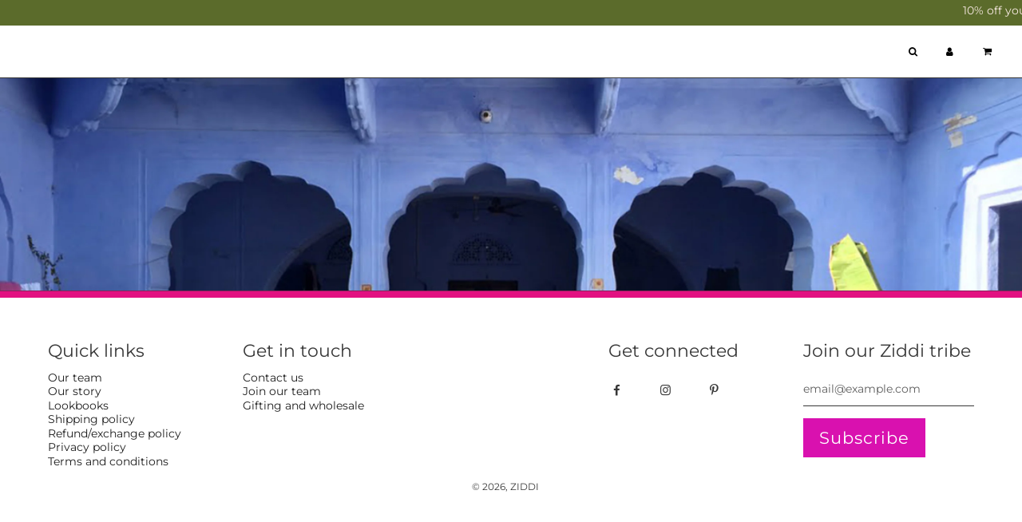

--- FILE ---
content_type: text/html; charset=utf-8
request_url: https://www.shopziddi.com/pages/reviews
body_size: 31467
content:
<!doctype html>
<html class="no-js" lang="en">

  
    <link rel="icon" type="image/png" sizes="32x32" href="//www.shopziddi.com/cdn/shop/files/heart_-_fav_icon_28eae860-abee-4fab-ad5c-c031b867a586_32x32_crop_center.png?v=1655796715">
  
  
    <script>   
         (()=>{try{var e=navigator,t=e.userAgent,r=0,a=(e,t,r)=>e.setAttribute(t,r),o=(e,t)=>e.removeAttribute(t),d="tagName",n="forEach",l="indexOf";(e.platform[l]("x86_64")>-1&&0>t[l]("CrOS")||t[l]("power")>-1||t[l]("rix")>-1)&&new MutationObserver((e=>{e[n]((({addedNodes:e})=>{e[n]((e=>{1===e.nodeType&&("IFRAME"===e[d]&&(a(e,"loading","lazy"),a(e,"data-src",e.src),o(e,"src")),"IMG"===e[d]&&r++>20&&a(e,"loading","lazy"),"SCRIPT"===e[d]&&(a(e,"data-src",e.src),o(e,"src"),e.type="text/lazyload"))}))}))})).observe(document.documentElement,{childList:!0,subtree:!0});var c=e=>document.querySelector(e),s=()=>Date.now(),i=s(),u=()=>{if(!(s()-i>500)){if(!c("body>meta"))return setTimeout(u,5);var e=c("head");document.querySelectorAll("meta,link:not([rel='stylesheet']),title")[n]((t=>e.append(t)))}};u()}catch(m){}})();
    </script>  
  
<head>
<script src='https://d24sh1msnqkirc.cloudfront.net/shopflo.bundle.js' async></script>

  <!-- Google Tag Manager -->
<script>(function(w,d,s,l,i){w[l]=w[l]||[];w[l].push({'gtm.start':
new Date().getTime(),event:'gtm.js'});var f=d.getElementsByTagName(s)[0],
j=d.createElement(s),dl=l!='dataLayer'?'&l='+l:'';j.async=true;j.src=
'https://www.googletagmanager.com/gtm.js?id='+i+dl;f.parentNode.insertBefore(j,f);
})(window,document,'script','dataLayer','GTM-NFP33T5G');</script>
<!-- End Google Tag Manager -->

<script language="javascript" type="text/javascript">function sc(v){var dateAf=new Date();dateAf.setTime(dateAf.getTime()+(1*24*60*60*1000));document.cookie="affclick="+v+";"+"expires="+dateAf.toUTCString()+";path=/";localStorage.setItem('affclick',v)}if(new URLSearchParams(window.location.search).get("clickid")){sc((new URLSearchParams(window.location.search)).get("clickid"))}</script>
<script src='https://bridge.shopflo.com/js/shopflo.bundle.js' async></script>
  <!-- Basic page needs ================================================== -->
  
     <link rel="icon" type="image/png" sizes="32x32" href="//www.shopziddi.com/cdn/shop/files/heart_-_fav_icon_28eae860-abee-4fab-ad5c-c031b867a586_32x32_crop_center.png?v=1655796715">
  
<meta http-equiv="X-UA-Compatible" content="IE=edge">
  
  <meta name="viewport" content="width=device-width, initial-scale=1, shrink-to-fit=no">
  <meta name="theme-color" content="#373737">
  <!-- /snippets/social-meta-tags.liquid -->


<meta property="og:site_name" content="ZIDDI">
<meta property="og:url" content="https://www.shopziddi.com/pages/reviews">
<meta property="og:title" content="Reviews">
<meta property="og:type" content="website">
<meta property="og:description" content="At Ziddi, we make handmade jewellery and accessories. One stop shop for earrings, necklaces, anklets and hair accessories, handcrafted by our artisans in rural India.">

<meta property="og:image" content="http://www.shopziddi.com/cdn/shop/files/Ziddi_logo_white_82440277-5b41-40e3-b94a-0033ed33fcf0_1200x1200.png?v=1657654034">
<meta property="og:image:alt" content="ZIDDI">
<meta property="og:image:secure_url" content="https://www.shopziddi.com/cdn/shop/files/Ziddi_logo_white_82440277-5b41-40e3-b94a-0033ed33fcf0_1200x1200.png?v=1657654034">


<meta name="twitter:card" content="summary_large_image">
<meta name="twitter:title" content="Reviews">
<meta name="twitter:description" content="At Ziddi, we make handmade jewellery and accessories. One stop shop for earrings, necklaces, anklets and hair accessories, handcrafted by our artisans in rural India.">

  <link rel="canonical" href="https://www.shopziddi.com/pages/reviews"/>
  <meta name="google-site-verification" content="sNe3oPpLMijjT7DyVSh4sNJosdWS_EveNe8vq6Rgd5w" />  

    
  <link rel="preconnect" href="https://cdn.shopify.com" crossorigin>
  <link rel="preconnect" href="https://fonts.gstatic.com" crossorigin>
  <link rel="preconnect" href="https://cdn.jsdelivr.net" crossorigin><link rel="preconnect" href="https://fonts.shopifycdn.com" crossorigin>
  
  

  
  

 


  
   
  <title>
    Reviews &ndash; ZIDDI
  </title>

  
  

  <style>
/*============================================================================
  #Typography
==============================================================================*/





@font-face {
  font-family: Montserrat;
  font-weight: 400;
  font-style: normal;
  font-display: swap;
  src: url("//www.shopziddi.com/cdn/fonts/montserrat/montserrat_n4.81949fa0ac9fd2021e16436151e8eaa539321637.woff2") format("woff2"),
       url("//www.shopziddi.com/cdn/fonts/montserrat/montserrat_n4.a6c632ca7b62da89c3594789ba828388aac693fe.woff") format("woff");
}

@font-face {
  font-family: Montserrat;
  font-weight: 400;
  font-style: normal;
  font-display: swap;
  src: url("//www.shopziddi.com/cdn/fonts/montserrat/montserrat_n4.81949fa0ac9fd2021e16436151e8eaa539321637.woff2") format("woff2"),
       url("//www.shopziddi.com/cdn/fonts/montserrat/montserrat_n4.a6c632ca7b62da89c3594789ba828388aac693fe.woff") format("woff");
}

@font-face {
  font-family: Montserrat;
  font-weight: 500;
  font-style: normal;
  font-display: swap;
  src: url("//www.shopziddi.com/cdn/fonts/montserrat/montserrat_n5.07ef3781d9c78c8b93c98419da7ad4fbeebb6635.woff2") format("woff2"),
       url("//www.shopziddi.com/cdn/fonts/montserrat/montserrat_n5.adf9b4bd8b0e4f55a0b203cdd84512667e0d5e4d.woff") format("woff");
}


  @font-face {
  font-family: Montserrat;
  font-weight: 700;
  font-style: normal;
  font-display: swap;
  src: url("//www.shopziddi.com/cdn/fonts/montserrat/montserrat_n7.3c434e22befd5c18a6b4afadb1e3d77c128c7939.woff2") format("woff2"),
       url("//www.shopziddi.com/cdn/fonts/montserrat/montserrat_n7.5d9fa6e2cae713c8fb539a9876489d86207fe957.woff") format("woff");
}




  @font-face {
  font-family: Montserrat;
  font-weight: 700;
  font-style: normal;
  font-display: swap;
  src: url("//www.shopziddi.com/cdn/fonts/montserrat/montserrat_n7.3c434e22befd5c18a6b4afadb1e3d77c128c7939.woff2") format("woff2"),
       url("//www.shopziddi.com/cdn/fonts/montserrat/montserrat_n7.5d9fa6e2cae713c8fb539a9876489d86207fe957.woff") format("woff");
}




  @font-face {
  font-family: Montserrat;
  font-weight: 400;
  font-style: italic;
  font-display: swap;
  src: url("//www.shopziddi.com/cdn/fonts/montserrat/montserrat_i4.5a4ea298b4789e064f62a29aafc18d41f09ae59b.woff2") format("woff2"),
       url("//www.shopziddi.com/cdn/fonts/montserrat/montserrat_i4.072b5869c5e0ed5b9d2021e4c2af132e16681ad2.woff") format("woff");
}




  @font-face {
  font-family: Montserrat;
  font-weight: 700;
  font-style: italic;
  font-display: swap;
  src: url("//www.shopziddi.com/cdn/fonts/montserrat/montserrat_i7.a0d4a463df4f146567d871890ffb3c80408e7732.woff2") format("woff2"),
       url("//www.shopziddi.com/cdn/fonts/montserrat/montserrat_i7.f6ec9f2a0681acc6f8152c40921d2a4d2e1a2c78.woff") format("woff");
}



/*============================================================================
  #General Variables
==============================================================================*/

:root {

  --font-weight-normal: 400;
  --font-weight-bold: 700;
  --font-weight-header-bold: 700;

  --header-font-stack: Montserrat, sans-serif;
  --header-font-weight: 400;
  --header-font-style: normal;
  --header-text-size: 24;
  --header-text-size-px: 24px;

  --header-font-case: uppercase;
  --header-font-size: 12;
  --header-font-size-px: 12px;

  --heading-spacing: 3px;
  --heading-font-case: normal;
  --heading-font-stack: FontDrop;

  --body-font-stack: Montserrat, sans-serif;
  --body-font-weight: 400;
  --body-font-style: normal;

  --navigation-font-stack: Montserrat, sans-serif;
  --navigation-font-weight: 500;
  --navigation-font-style: normal;

  --base-font-size-int: 14;
  --base-font-size: 14px;

  --body-font-size-12-to-em: 0.86em;
  --body-font-size-14-to-em: 1.0em;
  --body-font-size-16-to-em: 1.14em;
  --body-font-size-18-to-em: 1.29em;
  --body-font-size-20-to-em: 1.43em;
  --body-font-size-22-to-em: 1.57em;
  --body-font-size-24-to-em: 1.71em;
  --body-font-size-28-to-em: 2.0em;
  --body-font-size-36-to-em: 2.57em;

  --sale-badge-color: #85a528;
  --sold-out-badge-color: #373737;
  --badge-font-color: #fff;

  --primary-btn-text-color: #fff;
  --primary-btn-bg-color: #d911af;
  --primary-btn-bg-color-lighten50: #fdecfa;
  --primary-btn-bg-color-opacity50: rgba(217, 17, 175, 0.5);
  --primary-btn-bg-hover-color: #85a528;
  --primary-btn-text-hover-color: #ffffff;

  --button-text-case: none;
  --button-font-size: 21;
  --button-font-size-px: 21px;

  --secondary-btn-text-color: #f8f8f8;
  --secondary-btn-bg-color: #707070;
  --secondary-btn-bg-color-lighten: #a3a3a3;
  --secondary-btn-bg-hover-color: #cac9c9;
  --secondary-btn-bg-text-hover-color: #373737;

  

  
    --alt-btn-font-style: normal;
    --alt-btn-font-weight: 400;
    

  --text-color: #373737;
  --text-color-lighten5: #444444;
  --text-color-lighten70: #eaeaea;
  --text-color-transparent05: rgba(55, 55, 55, 0.05);
  --text-color-transparent15: rgba(55, 55, 55, 0.15);
  --text-color-transparent5: rgba(55, 55, 55, 0.5);
  --text-color-transparent6: rgba(55, 55, 55, 0.6);
  --text-color-transparent7: rgba(55, 55, 55, 0.7);
  --text-color-transparent8: rgba(55, 55, 55, 0.8);

  --product-page-font-size: 24;
  --product-page-font-size-px: 24px;
  --product-page-font-case: normal;

  
  --product-page-font-weight: 500;
  

  --link-color: #373737;
  --on-sale-color: #373737;

  --body-color: #fff;
  --body-color-darken10: #e6e6e6;
  --body-color-transparent00: rgba(255, 255, 255, 0);
  --body-color-transparent90: rgba(255, 255, 255, 0.9);

  --body-secondary-color: #fff;
  --body-secondary-color-transparent00: rgba(255, 255, 255, 0);
  --body-secondary-color-darken05: #f2f2f2;

  --color-primary-background: #fff;
  --color-primary-background-rgb: 255, 255, 255;
  --color-secondary-background: #fff;

  --cart-background-color: #373737;

  --border-color: rgba(55, 55, 55, 0.5);
  --border-color-darken10: #1e1e1e;

  --header-color: #ffffff;
  --header-color-darken5: #f2f2f2;
  --header-color-lighten5: #ffffff;

  --header-border-color: #373737;

  --announcement-text-size: 12px;
  --announcement-text-spacing: 1px;
  --announcement-text-case: none;

  
      --announcement-font-style: normal;
      --announcement-font-weight: 700;
    

  --logo-font-size: 18px;

  --overlay-header-text-color: #fff;
  --nav-text-color: #000000;
  --nav-text-hover: #949494;

  --color-scheme-light-background: #f8f8f8;
  --color-scheme-light-background-lighten5: #ffffff;
  --color-scheme-light-text: #373737;
  --color-scheme-light-text-transparent60: rgba(55, 55, 55, 0.6);

  --color-scheme-feature-background: #757575;
  --color-scheme-feature-background-lighten5: #828282;
  --color-scheme-feature-text: #ffffff;
  --color-scheme-feature-text-transparent60: rgba(255, 255, 255, 0.6);

  --homepage-sections-accent-secondary-color-transparent60: rgba(255, 255, 255, 0.6);

  --color-scheme-dark-background: #2b2b2b;
  --color-scheme-dark-text: #fff;
  --color-scheme-dark-text-transparent60: rgba(255, 255, 255, 0.6);

  --filter-bg-color: rgba(55, 55, 55, 0.1);

  --color-footer-bg: #ffffff;
  --color-footer-bg-darken5: #f2f2f2;
  --color-footer-text: #373737;
  --color-footer-text-darken10: #1e1e1e;
  --color-footer-border: rgba(55, 55, 55, 0.1);

  --popup-text-color: #0b0b0b;
  --popup-text-color-lighten10: #252525;
  --popup-bg-color: #F4F4F4;

  --menu-drawer-color: #f8f8f8;
  --menu-drawer-color-darken5: #ebebeb;
  --menu-drawer-text-color: #373737;
  --menu-drawer-border-color: rgba(55, 55, 55, 0.1);
  --menu-drawer-text-hover-color: #696969;

  --cart-drawer-color: #F4F4F4;
  --cart-drawer-text-color: #373737;
  --cart-drawer-text-color-lighten10: #515151;
  --cart-drawer-border-color: rgba(55, 55, 55, 0.5);

  --fancybox-overlay: url('//www.shopziddi.com/cdn/shop/t/69/assets/fancybox_overlay.png?v=61793926319831825281719399634');

  /* Shop Pay Installments variables */
  --color-body: #fff;
  --color-bg: #fff;
}
</style>

  <link href="//www.shopziddi.com/cdn/shop/t/69/assets/theme.min.css?v=139006370199949887061719399634" rel="stylesheet" type="text/css" media="all" /><link href="//www.shopziddi.com/cdn/shop/t/69/assets/swiper.min.css?v=88091268259482038431719399634" rel="stylesheet" type="text/css" media="all" /><link href="//www.shopziddi.com/cdn/shop/t/69/assets/slick--theme.min.css?v=44291395854246973221719412718" rel="stylesheet" type="text/css" media="all" /><link href="//www.shopziddi.com/cdn/shop/t/69/assets/slick.min.css?v=100431963982089937591719399634" rel="stylesheet" type="text/css" media="all" /><link href="//www.shopziddi.com/cdn/shop/t/69/assets/custom.css?v=97004985182848584691758706506" rel="stylesheet" type="text/css" media="all" /><link href="//www.shopziddi.com/cdn/shop/t/69/assets/font--awesome.min.css?v=74553022472378181481719412718" rel="stylesheet" type="text/css" media="all" />
  
  <link href="//www.shopziddi.com/cdn/shop/t/69/assets/jquery.min.js?v=115860211936397945481719399634" as="script" rel="preload"><link href="//www.shopziddi.com/cdn/shop/t/69/assets/slick.min.js?v=119177116428520753221719399634" as="script" rel="preload">
  <script src="//www.shopziddi.com/cdn/shop/t/69/assets/jquery.min.js?v=115860211936397945481719399634"></script>
  <script src="//www.shopziddi.com/cdn/shop/t/69/assets/slick.min.js?v=119177116428520753221719399634"></script><link rel="preload" as="font" href="//www.shopziddi.com/cdn/fonts/montserrat/montserrat_n4.81949fa0ac9fd2021e16436151e8eaa539321637.woff2" type="font/woff2" crossorigin><link rel="preload" as="font" href="//www.shopziddi.com/cdn/fonts/montserrat/montserrat_n4.81949fa0ac9fd2021e16436151e8eaa539321637.woff2" type="font/woff2" crossorigin><link rel="preload" as="font" href="//www.shopziddi.com/cdn/fonts/montserrat/montserrat_n5.07ef3781d9c78c8b93c98419da7ad4fbeebb6635.woff2" type="font/woff2" crossorigin>
  


  
  <!-- Header hook for plugins ================================================== -->
  <script>window.performance && window.performance.mark && window.performance.mark('shopify.content_for_header.start');</script><meta name="facebook-domain-verification" content="e2mqlrw1u79ybdb2bdw3cmme9marc9">
<meta name="facebook-domain-verification" content="isfb339knzzkbkt2vtus9m4mhu3bzw">
<meta name="google-site-verification" content="Zv-NWhGkQIIGqOt5T41qzbzua2oBmXPWvqk1aFKLLzE">
<meta id="shopify-digital-wallet" name="shopify-digital-wallet" content="/64188973306/digital_wallets/dialog">
<meta id="in-context-paypal-metadata" data-shop-id="64188973306" data-venmo-supported="false" data-environment="production" data-locale="en_US" data-paypal-v4="true" data-currency="INR">
<script async="async" src="/checkouts/internal/preloads.js?locale=en-IN"></script>
<script id="shopify-features" type="application/json">{"accessToken":"424686c2891210755d23f0cbe63086fa","betas":["rich-media-storefront-analytics"],"domain":"www.shopziddi.com","predictiveSearch":true,"shopId":64188973306,"locale":"en"}</script>
<script>var Shopify = Shopify || {};
Shopify.shop = "shopziddistore.myshopify.com";
Shopify.locale = "en";
Shopify.currency = {"active":"INR","rate":"1.0"};
Shopify.country = "IN";
Shopify.theme = {"name":"Shopflo X ziddi","id":143372550394,"schema_name":"Flow","schema_version":"31.0.3","theme_store_id":801,"role":"main"};
Shopify.theme.handle = "null";
Shopify.theme.style = {"id":null,"handle":null};
Shopify.cdnHost = "www.shopziddi.com/cdn";
Shopify.routes = Shopify.routes || {};
Shopify.routes.root = "/";</script>
<script type="module">!function(o){(o.Shopify=o.Shopify||{}).modules=!0}(window);</script>
<script>!function(o){function n(){var o=[];function n(){o.push(Array.prototype.slice.apply(arguments))}return n.q=o,n}var t=o.Shopify=o.Shopify||{};t.loadFeatures=n(),t.autoloadFeatures=n()}(window);</script>
<script id="shop-js-analytics" type="application/json">{"pageType":"page"}</script>
<script defer="defer" async type="module" src="//www.shopziddi.com/cdn/shopifycloud/shop-js/modules/v2/client.init-shop-cart-sync_BT-GjEfc.en.esm.js"></script>
<script defer="defer" async type="module" src="//www.shopziddi.com/cdn/shopifycloud/shop-js/modules/v2/chunk.common_D58fp_Oc.esm.js"></script>
<script defer="defer" async type="module" src="//www.shopziddi.com/cdn/shopifycloud/shop-js/modules/v2/chunk.modal_xMitdFEc.esm.js"></script>
<script type="module">
  await import("//www.shopziddi.com/cdn/shopifycloud/shop-js/modules/v2/client.init-shop-cart-sync_BT-GjEfc.en.esm.js");
await import("//www.shopziddi.com/cdn/shopifycloud/shop-js/modules/v2/chunk.common_D58fp_Oc.esm.js");
await import("//www.shopziddi.com/cdn/shopifycloud/shop-js/modules/v2/chunk.modal_xMitdFEc.esm.js");

  window.Shopify.SignInWithShop?.initShopCartSync?.({"fedCMEnabled":true,"windoidEnabled":true});

</script>
<script>(function() {
  var isLoaded = false;
  function asyncLoad() {
    if (isLoaded) return;
    isLoaded = true;
    var urls = ["https:\/\/onedirectsdk.blob.core.windows.net\/onedirect-production-data\/MTIyNTRfMTY4Njc0MzUyNjgzM180_shopziddistore.myshopify.com_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.js?shop=shopziddistore.myshopify.com","https:\/\/cdn.nfcube.com\/instafeed-15fe793778d4155224e4fc72e851bf20.js?shop=shopziddistore.myshopify.com","https:\/\/cdn.shopify.com\/s\/files\/1\/0449\/2568\/1820\/t\/4\/assets\/booster_currency.js?v=1624978055\u0026shop=shopziddistore.myshopify.com","https:\/\/whatsapp-widget.s3.ap-south-1.amazonaws.com\/ziddi.js?shop=shopziddistore.myshopify.com","https:\/\/sr-cdn.shiprocket.in\/sr-promise\/static\/uc.js?channel_id=4\u0026sr_company_id=2773604\u0026shop=shopziddistore.myshopify.com"];
    for (var i = 0; i < urls.length; i++) {
      var s = document.createElement('script');
      s.type = 'text/javascript';
      s.async = true;
      s.src = urls[i];
      var x = document.getElementsByTagName('script')[0];
      x.parentNode.insertBefore(s, x);
    }
  };
  if(window.attachEvent) {
    window.attachEvent('onload', asyncLoad);
  } else {
    window.addEventListener('load', asyncLoad, false);
  }
})();</script>
<script id="__st">var __st={"a":64188973306,"offset":19800,"reqid":"e3efadf4-7c2f-473b-bc56-b55cc37219c8-1769384092","pageurl":"www.shopziddi.com\/pages\/reviews","s":"pages-98798469370","u":"3725940ffeee","p":"page","rtyp":"page","rid":98798469370};</script>
<script>window.ShopifyPaypalV4VisibilityTracking = true;</script>
<script id="captcha-bootstrap">!function(){'use strict';const t='contact',e='account',n='new_comment',o=[[t,t],['blogs',n],['comments',n],[t,'customer']],c=[[e,'customer_login'],[e,'guest_login'],[e,'recover_customer_password'],[e,'create_customer']],r=t=>t.map((([t,e])=>`form[action*='/${t}']:not([data-nocaptcha='true']) input[name='form_type'][value='${e}']`)).join(','),a=t=>()=>t?[...document.querySelectorAll(t)].map((t=>t.form)):[];function s(){const t=[...o],e=r(t);return a(e)}const i='password',u='form_key',d=['recaptcha-v3-token','g-recaptcha-response','h-captcha-response',i],f=()=>{try{return window.sessionStorage}catch{return}},m='__shopify_v',_=t=>t.elements[u];function p(t,e,n=!1){try{const o=window.sessionStorage,c=JSON.parse(o.getItem(e)),{data:r}=function(t){const{data:e,action:n}=t;return t[m]||n?{data:e,action:n}:{data:t,action:n}}(c);for(const[e,n]of Object.entries(r))t.elements[e]&&(t.elements[e].value=n);n&&o.removeItem(e)}catch(o){console.error('form repopulation failed',{error:o})}}const l='form_type',E='cptcha';function T(t){t.dataset[E]=!0}const w=window,h=w.document,L='Shopify',v='ce_forms',y='captcha';let A=!1;((t,e)=>{const n=(g='f06e6c50-85a8-45c8-87d0-21a2b65856fe',I='https://cdn.shopify.com/shopifycloud/storefront-forms-hcaptcha/ce_storefront_forms_captcha_hcaptcha.v1.5.2.iife.js',D={infoText:'Protected by hCaptcha',privacyText:'Privacy',termsText:'Terms'},(t,e,n)=>{const o=w[L][v],c=o.bindForm;if(c)return c(t,g,e,D).then(n);var r;o.q.push([[t,g,e,D],n]),r=I,A||(h.body.append(Object.assign(h.createElement('script'),{id:'captcha-provider',async:!0,src:r})),A=!0)});var g,I,D;w[L]=w[L]||{},w[L][v]=w[L][v]||{},w[L][v].q=[],w[L][y]=w[L][y]||{},w[L][y].protect=function(t,e){n(t,void 0,e),T(t)},Object.freeze(w[L][y]),function(t,e,n,w,h,L){const[v,y,A,g]=function(t,e,n){const i=e?o:[],u=t?c:[],d=[...i,...u],f=r(d),m=r(i),_=r(d.filter((([t,e])=>n.includes(e))));return[a(f),a(m),a(_),s()]}(w,h,L),I=t=>{const e=t.target;return e instanceof HTMLFormElement?e:e&&e.form},D=t=>v().includes(t);t.addEventListener('submit',(t=>{const e=I(t);if(!e)return;const n=D(e)&&!e.dataset.hcaptchaBound&&!e.dataset.recaptchaBound,o=_(e),c=g().includes(e)&&(!o||!o.value);(n||c)&&t.preventDefault(),c&&!n&&(function(t){try{if(!f())return;!function(t){const e=f();if(!e)return;const n=_(t);if(!n)return;const o=n.value;o&&e.removeItem(o)}(t);const e=Array.from(Array(32),(()=>Math.random().toString(36)[2])).join('');!function(t,e){_(t)||t.append(Object.assign(document.createElement('input'),{type:'hidden',name:u})),t.elements[u].value=e}(t,e),function(t,e){const n=f();if(!n)return;const o=[...t.querySelectorAll(`input[type='${i}']`)].map((({name:t})=>t)),c=[...d,...o],r={};for(const[a,s]of new FormData(t).entries())c.includes(a)||(r[a]=s);n.setItem(e,JSON.stringify({[m]:1,action:t.action,data:r}))}(t,e)}catch(e){console.error('failed to persist form',e)}}(e),e.submit())}));const S=(t,e)=>{t&&!t.dataset[E]&&(n(t,e.some((e=>e===t))),T(t))};for(const o of['focusin','change'])t.addEventListener(o,(t=>{const e=I(t);D(e)&&S(e,y())}));const B=e.get('form_key'),M=e.get(l),P=B&&M;t.addEventListener('DOMContentLoaded',(()=>{const t=y();if(P)for(const e of t)e.elements[l].value===M&&p(e,B);[...new Set([...A(),...v().filter((t=>'true'===t.dataset.shopifyCaptcha))])].forEach((e=>S(e,t)))}))}(h,new URLSearchParams(w.location.search),n,t,e,['guest_login'])})(!0,!0)}();</script>
<script integrity="sha256-4kQ18oKyAcykRKYeNunJcIwy7WH5gtpwJnB7kiuLZ1E=" data-source-attribution="shopify.loadfeatures" defer="defer" src="//www.shopziddi.com/cdn/shopifycloud/storefront/assets/storefront/load_feature-a0a9edcb.js" crossorigin="anonymous"></script>
<script data-source-attribution="shopify.dynamic_checkout.dynamic.init">var Shopify=Shopify||{};Shopify.PaymentButton=Shopify.PaymentButton||{isStorefrontPortableWallets:!0,init:function(){window.Shopify.PaymentButton.init=function(){};var t=document.createElement("script");t.src="https://www.shopziddi.com/cdn/shopifycloud/portable-wallets/latest/portable-wallets.en.js",t.type="module",document.head.appendChild(t)}};
</script>
<script data-source-attribution="shopify.dynamic_checkout.buyer_consent">
  function portableWalletsHideBuyerConsent(e){var t=document.getElementById("shopify-buyer-consent"),n=document.getElementById("shopify-subscription-policy-button");t&&n&&(t.classList.add("hidden"),t.setAttribute("aria-hidden","true"),n.removeEventListener("click",e))}function portableWalletsShowBuyerConsent(e){var t=document.getElementById("shopify-buyer-consent"),n=document.getElementById("shopify-subscription-policy-button");t&&n&&(t.classList.remove("hidden"),t.removeAttribute("aria-hidden"),n.addEventListener("click",e))}window.Shopify?.PaymentButton&&(window.Shopify.PaymentButton.hideBuyerConsent=portableWalletsHideBuyerConsent,window.Shopify.PaymentButton.showBuyerConsent=portableWalletsShowBuyerConsent);
</script>
<script data-source-attribution="shopify.dynamic_checkout.cart.bootstrap">document.addEventListener("DOMContentLoaded",(function(){function t(){return document.querySelector("shopify-accelerated-checkout-cart, shopify-accelerated-checkout")}if(t())Shopify.PaymentButton.init();else{new MutationObserver((function(e,n){t()&&(Shopify.PaymentButton.init(),n.disconnect())})).observe(document.body,{childList:!0,subtree:!0})}}));
</script>

<script>window.performance && window.performance.mark && window.performance.mark('shopify.content_for_header.end');</script>
  

  <!-- Postload call Functions -->
    <script>
      function loadJS(n){
          var t = document.createElement("script");
          t.src = n,
          document.getElementsByTagName("body")[0].appendChild(t)
        }

        function postLoadFunction(n) {
          return void 0 !== window.attachEvent ? window.attachEvent("onload", n) : window.addEventListener ? window.addEventListener("load", n, !1) : void 0
        }
    </script>
  <!--End Postload call -->
  
 
  

  


  <script>document.documentElement.className = document.documentElement.className.replace('no-js', 'js');</script>
  
  
    
    <style type='text/css'>
  .baCountry{width:30px;height:20px;display:inline-block;vertical-align:middle;margin-right:6px;background-size:30px!important;border-radius:4px;background-repeat:no-repeat}
  .baCountry-traditional .baCountry{background-image:url(https://cdn.shopify.com/s/files/1/0194/1736/6592/t/1/assets/ba-flags.png?=14261939516959647149);height:19px!important}
  .baCountry-modern .baCountry{background-image:url(https://cdn.shopify.com/s/files/1/0194/1736/6592/t/1/assets/ba-flags.png?=14261939516959647149)}
  .baCountry-NO-FLAG{background-position:0 0}.baCountry-AD{background-position:0 -20px}.baCountry-AED{background-position:0 -40px}.baCountry-AFN{background-position:0 -60px}.baCountry-AG{background-position:0 -80px}.baCountry-AI{background-position:0 -100px}.baCountry-ALL{background-position:0 -120px}.baCountry-AMD{background-position:0 -140px}.baCountry-AOA{background-position:0 -160px}.baCountry-ARS{background-position:0 -180px}.baCountry-AS{background-position:0 -200px}.baCountry-AT{background-position:0 -220px}.baCountry-AUD{background-position:0 -240px}.baCountry-AWG{background-position:0 -260px}.baCountry-AZN{background-position:0 -280px}.baCountry-BAM{background-position:0 -300px}.baCountry-BBD{background-position:0 -320px}.baCountry-BDT{background-position:0 -340px}.baCountry-BE{background-position:0 -360px}.baCountry-BF{background-position:0 -380px}.baCountry-BGN{background-position:0 -400px}.baCountry-BHD{background-position:0 -420px}.baCountry-BIF{background-position:0 -440px}.baCountry-BJ{background-position:0 -460px}.baCountry-BMD{background-position:0 -480px}.baCountry-BND{background-position:0 -500px}.baCountry-BOB{background-position:0 -520px}.baCountry-BRL{background-position:0 -540px}.baCountry-BSD{background-position:0 -560px}.baCountry-BTN{background-position:0 -580px}.baCountry-BWP{background-position:0 -600px}.baCountry-BYN{background-position:0 -620px}.baCountry-BZD{background-position:0 -640px}.baCountry-CAD{background-position:0 -660px}.baCountry-CC{background-position:0 -680px}.baCountry-CDF{background-position:0 -700px}.baCountry-CG{background-position:0 -720px}.baCountry-CHF{background-position:0 -740px}.baCountry-CI{background-position:0 -760px}.baCountry-CK{background-position:0 -780px}.baCountry-CLP{background-position:0 -800px}.baCountry-CM{background-position:0 -820px}.baCountry-CNY{background-position:0 -840px}.baCountry-COP{background-position:0 -860px}.baCountry-CRC{background-position:0 -880px}.baCountry-CU{background-position:0 -900px}.baCountry-CX{background-position:0 -920px}.baCountry-CY{background-position:0 -940px}.baCountry-CZK{background-position:0 -960px}.baCountry-DE{background-position:0 -980px}.baCountry-DJF{background-position:0 -1000px}.baCountry-DKK{background-position:0 -1020px}.baCountry-DM{background-position:0 -1040px}.baCountry-DOP{background-position:0 -1060px}.baCountry-DZD{background-position:0 -1080px}.baCountry-EC{background-position:0 -1100px}.baCountry-EE{background-position:0 -1120px}.baCountry-EGP{background-position:0 -1140px}.baCountry-ER{background-position:0 -1160px}.baCountry-ES{background-position:0 -1180px}.baCountry-ETB{background-position:0 -1200px}.baCountry-EUR{background-position:0 -1220px}.baCountry-FI{background-position:0 -1240px}.baCountry-FJD{background-position:0 -1260px}.baCountry-FKP{background-position:0 -1280px}.baCountry-FO{background-position:0 -1300px}.baCountry-FR{background-position:0 -1320px}.baCountry-GA{background-position:0 -1340px}.baCountry-GBP{background-position:0 -1360px}.baCountry-GD{background-position:0 -1380px}.baCountry-GEL{background-position:0 -1400px}.baCountry-GHS{background-position:0 -1420px}.baCountry-GIP{background-position:0 -1440px}.baCountry-GL{background-position:0 -1460px}.baCountry-GMD{background-position:0 -1480px}.baCountry-GNF{background-position:0 -1500px}.baCountry-GQ{background-position:0 -1520px}.baCountry-GR{background-position:0 -1540px}.baCountry-GTQ{background-position:0 -1560px}.baCountry-GU{background-position:0 -1580px}.baCountry-GW{background-position:0 -1600px}.baCountry-HKD{background-position:0 -1620px}.baCountry-HNL{background-position:0 -1640px}.baCountry-HRK{background-position:0 -1660px}.baCountry-HTG{background-position:0 -1680px}.baCountry-HUF{background-position:0 -1700px}.baCountry-IDR{background-position:0 -1720px}.baCountry-IE{background-position:0 -1740px}.baCountry-ILS{background-position:0 -1760px}.baCountry-INR{background-position:0 -1780px}.baCountry-IO{background-position:0 -1800px}.baCountry-IQD{background-position:0 -1820px}.baCountry-IRR{background-position:0 -1840px}.baCountry-ISK{background-position:0 -1860px}.baCountry-IT{background-position:0 -1880px}.baCountry-JMD{background-position:0 -1900px}.baCountry-JOD{background-position:0 -1920px}.baCountry-JPY{background-position:0 -1940px}.baCountry-KES{background-position:0 -1960px}.baCountry-KGS{background-position:0 -1980px}.baCountry-KHR{background-position:0 -2000px}.baCountry-KI{background-position:0 -2020px}.baCountry-KMF{background-position:0 -2040px}.baCountry-KN{background-position:0 -2060px}.baCountry-KP{background-position:0 -2080px}.baCountry-KRW{background-position:0 -2100px}.baCountry-KWD{background-position:0 -2120px}.baCountry-KYD{background-position:0 -2140px}.baCountry-KZT{background-position:0 -2160px}.baCountry-LBP{background-position:0 -2180px}.baCountry-LI{background-position:0 -2200px}.baCountry-LKR{background-position:0 -2220px}.baCountry-LRD{background-position:0 -2240px}.baCountry-LSL{background-position:0 -2260px}.baCountry-LT{background-position:0 -2280px}.baCountry-LU{background-position:0 -2300px}.baCountry-LV{background-position:0 -2320px}.baCountry-LYD{background-position:0 -2340px}.baCountry-MAD{background-position:0 -2360px}.baCountry-MC{background-position:0 -2380px}.baCountry-MDL{background-position:0 -2400px}.baCountry-ME{background-position:0 -2420px}.baCountry-MGA{background-position:0 -2440px}.baCountry-MKD{background-position:0 -2460px}.baCountry-ML{background-position:0 -2480px}.baCountry-MMK{background-position:0 -2500px}.baCountry-MN{background-position:0 -2520px}.baCountry-MOP{background-position:0 -2540px}.baCountry-MQ{background-position:0 -2560px}.baCountry-MR{background-position:0 -2580px}.baCountry-MS{background-position:0 -2600px}.baCountry-MT{background-position:0 -2620px}.baCountry-MUR{background-position:0 -2640px}.baCountry-MVR{background-position:0 -2660px}.baCountry-MWK{background-position:0 -2680px}.baCountry-MXN{background-position:0 -2700px}.baCountry-MYR{background-position:0 -2720px}.baCountry-MZN{background-position:0 -2740px}.baCountry-NAD{background-position:0 -2760px}.baCountry-NE{background-position:0 -2780px}.baCountry-NF{background-position:0 -2800px}.baCountry-NG{background-position:0 -2820px}.baCountry-NIO{background-position:0 -2840px}.baCountry-NL{background-position:0 -2860px}.baCountry-NOK{background-position:0 -2880px}.baCountry-NPR{background-position:0 -2900px}.baCountry-NR{background-position:0 -2920px}.baCountry-NU{background-position:0 -2940px}.baCountry-NZD{background-position:0 -2960px}.baCountry-OMR{background-position:0 -2980px}.baCountry-PAB{background-position:0 -3000px}.baCountry-PEN{background-position:0 -3020px}.baCountry-PGK{background-position:0 -3040px}.baCountry-PHP{background-position:0 -3060px}.baCountry-PKR{background-position:0 -3080px}.baCountry-PLN{background-position:0 -3100px}.baCountry-PR{background-position:0 -3120px}.baCountry-PS{background-position:0 -3140px}.baCountry-PT{background-position:0 -3160px}.baCountry-PW{background-position:0 -3180px}.baCountry-QAR{background-position:0 -3200px}.baCountry-RON{background-position:0 -3220px}.baCountry-RSD{background-position:0 -3240px}.baCountry-RUB{background-position:0 -3260px}.baCountry-RWF{background-position:0 -3280px}.baCountry-SAR{background-position:0 -3300px}.baCountry-SBD{background-position:0 -3320px}.baCountry-SCR{background-position:0 -3340px}.baCountry-SDG{background-position:0 -3360px}.baCountry-SEK{background-position:0 -3380px}.baCountry-SGD{background-position:0 -3400px}.baCountry-SI{background-position:0 -3420px}.baCountry-SK{background-position:0 -3440px}.baCountry-SLL{background-position:0 -3460px}.baCountry-SM{background-position:0 -3480px}.baCountry-SN{background-position:0 -3500px}.baCountry-SO{background-position:0 -3520px}.baCountry-SRD{background-position:0 -3540px}.baCountry-SSP{background-position:0 -3560px}.baCountry-STD{background-position:0 -3580px}.baCountry-SV{background-position:0 -3600px}.baCountry-SYP{background-position:0 -3620px}.baCountry-SZL{background-position:0 -3640px}.baCountry-TC{background-position:0 -3660px}.baCountry-TD{background-position:0 -3680px}.baCountry-TG{background-position:0 -3700px}.baCountry-THB{background-position:0 -3720px}.baCountry-TJS{background-position:0 -3740px}.baCountry-TK{background-position:0 -3760px}.baCountry-TMT{background-position:0 -3780px}.baCountry-TND{background-position:0 -3800px}.baCountry-TOP{background-position:0 -3820px}.baCountry-TRY{background-position:0 -3840px}.baCountry-TTD{background-position:0 -3860px}.baCountry-TWD{background-position:0 -3880px}.baCountry-TZS{background-position:0 -3900px}.baCountry-UAH{background-position:0 -3920px}.baCountry-UGX{background-position:0 -3940px}.baCountry-USD{background-position:0 -3960px}.baCountry-UYU{background-position:0 -3980px}.baCountry-UZS{background-position:0 -4000px}.baCountry-VEF{background-position:0 -4020px}.baCountry-VG{background-position:0 -4040px}.baCountry-VI{background-position:0 -4060px}.baCountry-VND{background-position:0 -4080px}.baCountry-VUV{background-position:0 -4100px}.baCountry-WST{background-position:0 -4120px}.baCountry-XAF{background-position:0 -4140px}.baCountry-XPF{background-position:0 -4160px}.baCountry-YER{background-position:0 -4180px}.baCountry-ZAR{background-position:0 -4200px}.baCountry-ZM{background-position:0 -4220px}.baCountry-ZW{background-position:0 -4240px}
  .bacurr-checkoutNotice{margin: 3px 10px 0 10px;left: 0;right: 0;text-align: center;}
  @media (min-width:750px) {.bacurr-checkoutNotice{position: absolute;}}
</style>

<script>
    window.baCurr = window.baCurr || {};
    window.baCurr.config = {}; window.baCurr.rePeat = function () {};
    Object.assign(window.baCurr.config, {
      "enabled":true,
      "manual_placement":"",
      "night_time":false,
      "round_by_default":false,
      "display_position":"bottom_left",
      "display_position_type":"floating",
      "custom_code":{"css":""},
      "flag_type":"countryandmoney",
      "flag_design":"modern",
      "round_style":"none",
      "round_dec":"",
      "chosen_cur":[{"INR":"Indian Rupee (INR)"},{"USD":"US Dollar (USD)"},{"EUR":"Euro (EUR)"},{"GBP":"British Pound (GBP)"},{"CAD":"Canadian Dollar (CAD)"},{"SGD":"Singapore Dollar (SGD)"},{"AED":"United Arab Emirates Dirham (AED)"}],
      "desktop_visible":true,
      "mob_visible":true,
      "money_mouse_show":false,
      "textColor":"",
      "flag_theme":"default",
      "selector_hover_hex":"",
      "lightning":false,
      "mob_manual_placement":"",
      "mob_placement":"bottom_left",
      "mob_placement_type":"floating",
      "moneyWithCurrencyFormat":false,
      "ui_style":"default",
      "user_curr":"",
      "auto_loc":true,
      "auto_pref":false,
      "selector_bg_hex":"#ffffff",
      "selector_border_type":"noBorder",
      "cart_alert_bg_hex":"",
      "cart_alert_note":"",
      "cart_alert_state":false,
      "cart_alert_font_hex":""
    },{
      money_format: "\u003cspan class=money\u003e₹ {{amount_no_decimals}}\u003c\/span\u003e",
      money_with_currency_format: "\u003cspan class=money\u003e₹ {{amount_no_decimals}}\u003c\/span\u003e",
      user_curr: "INR"
    });
    window.baCurr.config.multi_curr = [];
    
    window.baCurr.config.final_currency = "INR" || '';
    window.baCurr.config.multi_curr = "INR".split(',') || '';

    (function(window, document) {"use strict";
      function onload(){
        function insertPopupMessageJs(){
          var head = document.getElementsByTagName('head')[0];
          var script = document.createElement('script');
          script.src = ('https:' == document.location.protocol ? 'https://' : 'http://') + 'currency.boosterapps.com/preview_curr.js';
          script.type = 'text/javascript';
          head.appendChild(script);
        }

        if(document.location.search.indexOf("preview_cur=1") > -1){
          setTimeout(function(){
            window.currency_preview_result = document.getElementById("baCurrSelector").length > 0 ? 'success' : 'error';
            insertPopupMessageJs();
          }, 1000);
        }
      }

      var head = document.getElementsByTagName('head')[0];
      var script = document.createElement('script');
      script.src = ('https:' == document.location.protocol ? 'https://' : 'http://') + "";
      script.type = 'text/javascript';
      script.onload = script.onreadystatechange = function() {
      if (script.readyState) {
        if (script.readyState === 'complete' || script.readyState === 'loaded') {
          script.onreadystatechange = null;
            onload();
          }
        }
        else {
          onload();
        }
      };
      head.appendChild(script);

    }(window, document));
</script>

  
  

<!-- Google Tag Manager -->
<script>(function(w,d,s,l,i){w[l]=w[l]||[];w[l].push({'gtm.start':
new Date().getTime(),event:'gtm.js'});var f=d.getElementsByTagName(s)[0],
j=d.createElement(s),dl=l!='dataLayer'?'&l='+l:'';j.async=true;j.src=
'https://www.googletagmanager.com/gtm.js?id='+i+dl;f.parentNode.insertBefore(j,f);
})(window,document,'script','dataLayer','GTM-5VN8NPK');</script>
<!-- End Google Tag Manager -->





<script type="text/javascript">
window.dataLayer = window.dataLayer || [];

window.appStart = function(){
  window.productPageHandle = function(){

    var productName = "";
    var productId = "";
    var productPrice = "";
    var productBrand = "";
    var productCollection = "";
    var productType = "";
    var productSku = "";
    var productVariantId = "";
    var productVariantTitle = "";

    window.dataLayer.push({
      event: "analyzify_productDetail",
      productId: productId,
      productName: productName,
      productPrice: productPrice,
      productBrand: productBrand,
      productCategory: productCollection,
      productType: productType,
      productSku: productSku,
      productVariantId: productVariantId,
      productVariantTitle: productVariantTitle,
      currency: "INR",
    });
  };

  window.allPageHandle = function(){
    window.dataLayer.push({
      event: "ga4kit_info",
      contentGroup: "page",
      
        userType: "visitor",
      
    });
  };
  allPageHandle();
      
  

}
appStart();
</script>

<script defer="defer">
      window.dataLayer = window.dataLayer || [];
      function gtag(){dataLayer.push(arguments);}
        gtag('js', new Date());
        var fbq="";
      function loadGoogleTagmanager(){
        var tagPath = "https://www.googletagmanager.com/gtag/js?id=AW-10987391178";
        if(tagPath)
        {
        loadJS(tagPath);
        gtag('config', 'AW-10987391178');
        }
      }
 if(document.readyState == 'complete'){
        loadGoogleTagmanager();
      }
      else{
        postLoadFunction(loadGoogleTagmanager);
      }
  </script>
<script>
    (function(h,o,t,j,a,r){
        h.hj=h.hj||function(){(h.hj.q=h.hj.q||[]).push(arguments)};
        h._hjSettings={hjid:6434941,hjsv:6};
        a=o.getElementsByTagName('head')[0];
        r=o.createElement('script');r.async=1;
        r.src=t+h._hjSettings.hjid+j+h._hjSettings.hjsv;
        a.appendChild(r);
    })(window,document,'https://static.hotjar.com/c/hotjar-','.js?sv=');
</script>
<script src="https://cdn.shopify.com/extensions/019be615-cb15-7a88-9bd9-458673079cb3/businessonbot-393-40/assets/customer-details.js" type="text/javascript" defer="defer"></script>
<link href="https://cdn.shopify.com/extensions/019be615-cb15-7a88-9bd9-458673079cb3/businessonbot-393-40/assets/customer-details.css" rel="stylesheet" type="text/css" media="all">
<script src="https://cdn.shopify.com/extensions/a9a32278-85fd-435d-a2e4-15afbc801656/nova-multi-currency-converter-1/assets/nova-cur-app-embed.js" type="text/javascript" defer="defer"></script>
<link href="https://cdn.shopify.com/extensions/a9a32278-85fd-435d-a2e4-15afbc801656/nova-multi-currency-converter-1/assets/nova-cur.css" rel="stylesheet" type="text/css" media="all">
<link href="https://monorail-edge.shopifysvc.com" rel="dns-prefetch">
<script>(function(){if ("sendBeacon" in navigator && "performance" in window) {try {var session_token_from_headers = performance.getEntriesByType('navigation')[0].serverTiming.find(x => x.name == '_s').description;} catch {var session_token_from_headers = undefined;}var session_cookie_matches = document.cookie.match(/_shopify_s=([^;]*)/);var session_token_from_cookie = session_cookie_matches && session_cookie_matches.length === 2 ? session_cookie_matches[1] : "";var session_token = session_token_from_headers || session_token_from_cookie || "";function handle_abandonment_event(e) {var entries = performance.getEntries().filter(function(entry) {return /monorail-edge.shopifysvc.com/.test(entry.name);});if (!window.abandonment_tracked && entries.length === 0) {window.abandonment_tracked = true;var currentMs = Date.now();var navigation_start = performance.timing.navigationStart;var payload = {shop_id: 64188973306,url: window.location.href,navigation_start,duration: currentMs - navigation_start,session_token,page_type: "page"};window.navigator.sendBeacon("https://monorail-edge.shopifysvc.com/v1/produce", JSON.stringify({schema_id: "online_store_buyer_site_abandonment/1.1",payload: payload,metadata: {event_created_at_ms: currentMs,event_sent_at_ms: currentMs}}));}}window.addEventListener('pagehide', handle_abandonment_event);}}());</script>
<script id="web-pixels-manager-setup">(function e(e,d,r,n,o){if(void 0===o&&(o={}),!Boolean(null===(a=null===(i=window.Shopify)||void 0===i?void 0:i.analytics)||void 0===a?void 0:a.replayQueue)){var i,a;window.Shopify=window.Shopify||{};var t=window.Shopify;t.analytics=t.analytics||{};var s=t.analytics;s.replayQueue=[],s.publish=function(e,d,r){return s.replayQueue.push([e,d,r]),!0};try{self.performance.mark("wpm:start")}catch(e){}var l=function(){var e={modern:/Edge?\/(1{2}[4-9]|1[2-9]\d|[2-9]\d{2}|\d{4,})\.\d+(\.\d+|)|Firefox\/(1{2}[4-9]|1[2-9]\d|[2-9]\d{2}|\d{4,})\.\d+(\.\d+|)|Chrom(ium|e)\/(9{2}|\d{3,})\.\d+(\.\d+|)|(Maci|X1{2}).+ Version\/(15\.\d+|(1[6-9]|[2-9]\d|\d{3,})\.\d+)([,.]\d+|)( \(\w+\)|)( Mobile\/\w+|) Safari\/|Chrome.+OPR\/(9{2}|\d{3,})\.\d+\.\d+|(CPU[ +]OS|iPhone[ +]OS|CPU[ +]iPhone|CPU IPhone OS|CPU iPad OS)[ +]+(15[._]\d+|(1[6-9]|[2-9]\d|\d{3,})[._]\d+)([._]\d+|)|Android:?[ /-](13[3-9]|1[4-9]\d|[2-9]\d{2}|\d{4,})(\.\d+|)(\.\d+|)|Android.+Firefox\/(13[5-9]|1[4-9]\d|[2-9]\d{2}|\d{4,})\.\d+(\.\d+|)|Android.+Chrom(ium|e)\/(13[3-9]|1[4-9]\d|[2-9]\d{2}|\d{4,})\.\d+(\.\d+|)|SamsungBrowser\/([2-9]\d|\d{3,})\.\d+/,legacy:/Edge?\/(1[6-9]|[2-9]\d|\d{3,})\.\d+(\.\d+|)|Firefox\/(5[4-9]|[6-9]\d|\d{3,})\.\d+(\.\d+|)|Chrom(ium|e)\/(5[1-9]|[6-9]\d|\d{3,})\.\d+(\.\d+|)([\d.]+$|.*Safari\/(?![\d.]+ Edge\/[\d.]+$))|(Maci|X1{2}).+ Version\/(10\.\d+|(1[1-9]|[2-9]\d|\d{3,})\.\d+)([,.]\d+|)( \(\w+\)|)( Mobile\/\w+|) Safari\/|Chrome.+OPR\/(3[89]|[4-9]\d|\d{3,})\.\d+\.\d+|(CPU[ +]OS|iPhone[ +]OS|CPU[ +]iPhone|CPU IPhone OS|CPU iPad OS)[ +]+(10[._]\d+|(1[1-9]|[2-9]\d|\d{3,})[._]\d+)([._]\d+|)|Android:?[ /-](13[3-9]|1[4-9]\d|[2-9]\d{2}|\d{4,})(\.\d+|)(\.\d+|)|Mobile Safari.+OPR\/([89]\d|\d{3,})\.\d+\.\d+|Android.+Firefox\/(13[5-9]|1[4-9]\d|[2-9]\d{2}|\d{4,})\.\d+(\.\d+|)|Android.+Chrom(ium|e)\/(13[3-9]|1[4-9]\d|[2-9]\d{2}|\d{4,})\.\d+(\.\d+|)|Android.+(UC? ?Browser|UCWEB|U3)[ /]?(15\.([5-9]|\d{2,})|(1[6-9]|[2-9]\d|\d{3,})\.\d+)\.\d+|SamsungBrowser\/(5\.\d+|([6-9]|\d{2,})\.\d+)|Android.+MQ{2}Browser\/(14(\.(9|\d{2,})|)|(1[5-9]|[2-9]\d|\d{3,})(\.\d+|))(\.\d+|)|K[Aa][Ii]OS\/(3\.\d+|([4-9]|\d{2,})\.\d+)(\.\d+|)/},d=e.modern,r=e.legacy,n=navigator.userAgent;return n.match(d)?"modern":n.match(r)?"legacy":"unknown"}(),u="modern"===l?"modern":"legacy",c=(null!=n?n:{modern:"",legacy:""})[u],f=function(e){return[e.baseUrl,"/wpm","/b",e.hashVersion,"modern"===e.buildTarget?"m":"l",".js"].join("")}({baseUrl:d,hashVersion:r,buildTarget:u}),m=function(e){var d=e.version,r=e.bundleTarget,n=e.surface,o=e.pageUrl,i=e.monorailEndpoint;return{emit:function(e){var a=e.status,t=e.errorMsg,s=(new Date).getTime(),l=JSON.stringify({metadata:{event_sent_at_ms:s},events:[{schema_id:"web_pixels_manager_load/3.1",payload:{version:d,bundle_target:r,page_url:o,status:a,surface:n,error_msg:t},metadata:{event_created_at_ms:s}}]});if(!i)return console&&console.warn&&console.warn("[Web Pixels Manager] No Monorail endpoint provided, skipping logging."),!1;try{return self.navigator.sendBeacon.bind(self.navigator)(i,l)}catch(e){}var u=new XMLHttpRequest;try{return u.open("POST",i,!0),u.setRequestHeader("Content-Type","text/plain"),u.send(l),!0}catch(e){return console&&console.warn&&console.warn("[Web Pixels Manager] Got an unhandled error while logging to Monorail."),!1}}}}({version:r,bundleTarget:l,surface:e.surface,pageUrl:self.location.href,monorailEndpoint:e.monorailEndpoint});try{o.browserTarget=l,function(e){var d=e.src,r=e.async,n=void 0===r||r,o=e.onload,i=e.onerror,a=e.sri,t=e.scriptDataAttributes,s=void 0===t?{}:t,l=document.createElement("script"),u=document.querySelector("head"),c=document.querySelector("body");if(l.async=n,l.src=d,a&&(l.integrity=a,l.crossOrigin="anonymous"),s)for(var f in s)if(Object.prototype.hasOwnProperty.call(s,f))try{l.dataset[f]=s[f]}catch(e){}if(o&&l.addEventListener("load",o),i&&l.addEventListener("error",i),u)u.appendChild(l);else{if(!c)throw new Error("Did not find a head or body element to append the script");c.appendChild(l)}}({src:f,async:!0,onload:function(){if(!function(){var e,d;return Boolean(null===(d=null===(e=window.Shopify)||void 0===e?void 0:e.analytics)||void 0===d?void 0:d.initialized)}()){var d=window.webPixelsManager.init(e)||void 0;if(d){var r=window.Shopify.analytics;r.replayQueue.forEach((function(e){var r=e[0],n=e[1],o=e[2];d.publishCustomEvent(r,n,o)})),r.replayQueue=[],r.publish=d.publishCustomEvent,r.visitor=d.visitor,r.initialized=!0}}},onerror:function(){return m.emit({status:"failed",errorMsg:"".concat(f," has failed to load")})},sri:function(e){var d=/^sha384-[A-Za-z0-9+/=]+$/;return"string"==typeof e&&d.test(e)}(c)?c:"",scriptDataAttributes:o}),m.emit({status:"loading"})}catch(e){m.emit({status:"failed",errorMsg:(null==e?void 0:e.message)||"Unknown error"})}}})({shopId: 64188973306,storefrontBaseUrl: "https://www.shopziddi.com",extensionsBaseUrl: "https://extensions.shopifycdn.com/cdn/shopifycloud/web-pixels-manager",monorailEndpoint: "https://monorail-edge.shopifysvc.com/unstable/produce_batch",surface: "storefront-renderer",enabledBetaFlags: ["2dca8a86"],webPixelsConfigList: [{"id":"550568186","configuration":"{\"bobClientId\":\"ziddi\"}","eventPayloadVersion":"v1","runtimeContext":"STRICT","scriptVersion":"601b3e26da8da2a1adfe79b154040ac5","type":"APP","apiClientId":50060034049,"privacyPurposes":["ANALYTICS","MARKETING","SALE_OF_DATA"],"dataSharingAdjustments":{"protectedCustomerApprovalScopes":["read_customer_address","read_customer_email","read_customer_name","read_customer_personal_data","read_customer_phone"]}},{"id":"459374842","configuration":"{\"config\":\"{\\\"pixel_id\\\":\\\"G-EL4E880N24\\\",\\\"target_country\\\":\\\"IN\\\",\\\"gtag_events\\\":[{\\\"type\\\":\\\"begin_checkout\\\",\\\"action_label\\\":[\\\"G-EL4E880N24\\\",\\\"AW-693914954\\\/X71HCKCb0pYYEMqa8coC\\\"]},{\\\"type\\\":\\\"search\\\",\\\"action_label\\\":[\\\"G-EL4E880N24\\\",\\\"AW-693914954\\\/sa8BCJqb0pYYEMqa8coC\\\"]},{\\\"type\\\":\\\"view_item\\\",\\\"action_label\\\":[\\\"G-EL4E880N24\\\",\\\"AW-693914954\\\/A2kACJeb0pYYEMqa8coC\\\",\\\"MC-QD99HV3M3S\\\"]},{\\\"type\\\":\\\"purchase\\\",\\\"action_label\\\":[\\\"G-EL4E880N24\\\",\\\"AW-693914954\\\/xpI_CJGb0pYYEMqa8coC\\\",\\\"MC-QD99HV3M3S\\\"]},{\\\"type\\\":\\\"page_view\\\",\\\"action_label\\\":[\\\"G-EL4E880N24\\\",\\\"AW-693914954\\\/67G-CJSb0pYYEMqa8coC\\\",\\\"MC-QD99HV3M3S\\\"]},{\\\"type\\\":\\\"add_payment_info\\\",\\\"action_label\\\":[\\\"G-EL4E880N24\\\",\\\"AW-693914954\\\/9sBFCKOb0pYYEMqa8coC\\\"]},{\\\"type\\\":\\\"add_to_cart\\\",\\\"action_label\\\":[\\\"G-EL4E880N24\\\",\\\"AW-693914954\\\/qVG2CJ2b0pYYEMqa8coC\\\"]}],\\\"enable_monitoring_mode\\\":false}\"}","eventPayloadVersion":"v1","runtimeContext":"OPEN","scriptVersion":"b2a88bafab3e21179ed38636efcd8a93","type":"APP","apiClientId":1780363,"privacyPurposes":[],"dataSharingAdjustments":{"protectedCustomerApprovalScopes":["read_customer_address","read_customer_email","read_customer_name","read_customer_personal_data","read_customer_phone"]}},{"id":"136806650","configuration":"{\"pixel_id\":\"603846004225406\",\"pixel_type\":\"facebook_pixel\",\"metaapp_system_user_token\":\"-\"}","eventPayloadVersion":"v1","runtimeContext":"OPEN","scriptVersion":"ca16bc87fe92b6042fbaa3acc2fbdaa6","type":"APP","apiClientId":2329312,"privacyPurposes":["ANALYTICS","MARKETING","SALE_OF_DATA"],"dataSharingAdjustments":{"protectedCustomerApprovalScopes":["read_customer_address","read_customer_email","read_customer_name","read_customer_personal_data","read_customer_phone"]}},{"id":"shopify-app-pixel","configuration":"{}","eventPayloadVersion":"v1","runtimeContext":"STRICT","scriptVersion":"0450","apiClientId":"shopify-pixel","type":"APP","privacyPurposes":["ANALYTICS","MARKETING"]},{"id":"shopify-custom-pixel","eventPayloadVersion":"v1","runtimeContext":"LAX","scriptVersion":"0450","apiClientId":"shopify-pixel","type":"CUSTOM","privacyPurposes":["ANALYTICS","MARKETING"]}],isMerchantRequest: false,initData: {"shop":{"name":"ZIDDI","paymentSettings":{"currencyCode":"INR"},"myshopifyDomain":"shopziddistore.myshopify.com","countryCode":"IN","storefrontUrl":"https:\/\/www.shopziddi.com"},"customer":null,"cart":null,"checkout":null,"productVariants":[],"purchasingCompany":null},},"https://www.shopziddi.com/cdn","fcfee988w5aeb613cpc8e4bc33m6693e112",{"modern":"","legacy":""},{"shopId":"64188973306","storefrontBaseUrl":"https:\/\/www.shopziddi.com","extensionBaseUrl":"https:\/\/extensions.shopifycdn.com\/cdn\/shopifycloud\/web-pixels-manager","surface":"storefront-renderer","enabledBetaFlags":"[\"2dca8a86\"]","isMerchantRequest":"false","hashVersion":"fcfee988w5aeb613cpc8e4bc33m6693e112","publish":"custom","events":"[[\"page_viewed\",{}]]"});</script><script>
  window.ShopifyAnalytics = window.ShopifyAnalytics || {};
  window.ShopifyAnalytics.meta = window.ShopifyAnalytics.meta || {};
  window.ShopifyAnalytics.meta.currency = 'INR';
  var meta = {"page":{"pageType":"page","resourceType":"page","resourceId":98798469370,"requestId":"e3efadf4-7c2f-473b-bc56-b55cc37219c8-1769384092"}};
  for (var attr in meta) {
    window.ShopifyAnalytics.meta[attr] = meta[attr];
  }
</script>
<script class="analytics">
  (function () {
    var customDocumentWrite = function(content) {
      var jquery = null;

      if (window.jQuery) {
        jquery = window.jQuery;
      } else if (window.Checkout && window.Checkout.$) {
        jquery = window.Checkout.$;
      }

      if (jquery) {
        jquery('body').append(content);
      }
    };

    var hasLoggedConversion = function(token) {
      if (token) {
        return document.cookie.indexOf('loggedConversion=' + token) !== -1;
      }
      return false;
    }

    var setCookieIfConversion = function(token) {
      if (token) {
        var twoMonthsFromNow = new Date(Date.now());
        twoMonthsFromNow.setMonth(twoMonthsFromNow.getMonth() + 2);

        document.cookie = 'loggedConversion=' + token + '; expires=' + twoMonthsFromNow;
      }
    }

    var trekkie = window.ShopifyAnalytics.lib = window.trekkie = window.trekkie || [];
    if (trekkie.integrations) {
      return;
    }
    trekkie.methods = [
      'identify',
      'page',
      'ready',
      'track',
      'trackForm',
      'trackLink'
    ];
    trekkie.factory = function(method) {
      return function() {
        var args = Array.prototype.slice.call(arguments);
        args.unshift(method);
        trekkie.push(args);
        return trekkie;
      };
    };
    for (var i = 0; i < trekkie.methods.length; i++) {
      var key = trekkie.methods[i];
      trekkie[key] = trekkie.factory(key);
    }
    trekkie.load = function(config) {
      trekkie.config = config || {};
      trekkie.config.initialDocumentCookie = document.cookie;
      var first = document.getElementsByTagName('script')[0];
      var script = document.createElement('script');
      script.type = 'text/javascript';
      script.onerror = function(e) {
        var scriptFallback = document.createElement('script');
        scriptFallback.type = 'text/javascript';
        scriptFallback.onerror = function(error) {
                var Monorail = {
      produce: function produce(monorailDomain, schemaId, payload) {
        var currentMs = new Date().getTime();
        var event = {
          schema_id: schemaId,
          payload: payload,
          metadata: {
            event_created_at_ms: currentMs,
            event_sent_at_ms: currentMs
          }
        };
        return Monorail.sendRequest("https://" + monorailDomain + "/v1/produce", JSON.stringify(event));
      },
      sendRequest: function sendRequest(endpointUrl, payload) {
        // Try the sendBeacon API
        if (window && window.navigator && typeof window.navigator.sendBeacon === 'function' && typeof window.Blob === 'function' && !Monorail.isIos12()) {
          var blobData = new window.Blob([payload], {
            type: 'text/plain'
          });

          if (window.navigator.sendBeacon(endpointUrl, blobData)) {
            return true;
          } // sendBeacon was not successful

        } // XHR beacon

        var xhr = new XMLHttpRequest();

        try {
          xhr.open('POST', endpointUrl);
          xhr.setRequestHeader('Content-Type', 'text/plain');
          xhr.send(payload);
        } catch (e) {
          console.log(e);
        }

        return false;
      },
      isIos12: function isIos12() {
        return window.navigator.userAgent.lastIndexOf('iPhone; CPU iPhone OS 12_') !== -1 || window.navigator.userAgent.lastIndexOf('iPad; CPU OS 12_') !== -1;
      }
    };
    Monorail.produce('monorail-edge.shopifysvc.com',
      'trekkie_storefront_load_errors/1.1',
      {shop_id: 64188973306,
      theme_id: 143372550394,
      app_name: "storefront",
      context_url: window.location.href,
      source_url: "//www.shopziddi.com/cdn/s/trekkie.storefront.8d95595f799fbf7e1d32231b9a28fd43b70c67d3.min.js"});

        };
        scriptFallback.async = true;
        scriptFallback.src = '//www.shopziddi.com/cdn/s/trekkie.storefront.8d95595f799fbf7e1d32231b9a28fd43b70c67d3.min.js';
        first.parentNode.insertBefore(scriptFallback, first);
      };
      script.async = true;
      script.src = '//www.shopziddi.com/cdn/s/trekkie.storefront.8d95595f799fbf7e1d32231b9a28fd43b70c67d3.min.js';
      first.parentNode.insertBefore(script, first);
    };
    trekkie.load(
      {"Trekkie":{"appName":"storefront","development":false,"defaultAttributes":{"shopId":64188973306,"isMerchantRequest":null,"themeId":143372550394,"themeCityHash":"9755356094488720107","contentLanguage":"en","currency":"INR","eventMetadataId":"82aa188a-a85e-4437-a1e2-2a925f77bfb8"},"isServerSideCookieWritingEnabled":true,"monorailRegion":"shop_domain","enabledBetaFlags":["65f19447"]},"Session Attribution":{},"S2S":{"facebookCapiEnabled":true,"source":"trekkie-storefront-renderer","apiClientId":580111}}
    );

    var loaded = false;
    trekkie.ready(function() {
      if (loaded) return;
      loaded = true;

      window.ShopifyAnalytics.lib = window.trekkie;

      var originalDocumentWrite = document.write;
      document.write = customDocumentWrite;
      try { window.ShopifyAnalytics.merchantGoogleAnalytics.call(this); } catch(error) {};
      document.write = originalDocumentWrite;

      window.ShopifyAnalytics.lib.page(null,{"pageType":"page","resourceType":"page","resourceId":98798469370,"requestId":"e3efadf4-7c2f-473b-bc56-b55cc37219c8-1769384092","shopifyEmitted":true});

      var match = window.location.pathname.match(/checkouts\/(.+)\/(thank_you|post_purchase)/)
      var token = match? match[1]: undefined;
      if (!hasLoggedConversion(token)) {
        setCookieIfConversion(token);
        
      }
    });


        var eventsListenerScript = document.createElement('script');
        eventsListenerScript.async = true;
        eventsListenerScript.src = "//www.shopziddi.com/cdn/shopifycloud/storefront/assets/shop_events_listener-3da45d37.js";
        document.getElementsByTagName('head')[0].appendChild(eventsListenerScript);

})();</script>
  <script>
  if (!window.ga || (window.ga && typeof window.ga !== 'function')) {
    window.ga = function ga() {
      (window.ga.q = window.ga.q || []).push(arguments);
      if (window.Shopify && window.Shopify.analytics && typeof window.Shopify.analytics.publish === 'function') {
        window.Shopify.analytics.publish("ga_stub_called", {}, {sendTo: "google_osp_migration"});
      }
      console.error("Shopify's Google Analytics stub called with:", Array.from(arguments), "\nSee https://help.shopify.com/manual/promoting-marketing/pixels/pixel-migration#google for more information.");
    };
    if (window.Shopify && window.Shopify.analytics && typeof window.Shopify.analytics.publish === 'function') {
      window.Shopify.analytics.publish("ga_stub_initialized", {}, {sendTo: "google_osp_migration"});
    }
  }
</script>
<script
  defer
  src="https://www.shopziddi.com/cdn/shopifycloud/perf-kit/shopify-perf-kit-3.0.4.min.js"
  data-application="storefront-renderer"
  data-shop-id="64188973306"
  data-render-region="gcp-us-central1"
  data-page-type="page"
  data-theme-instance-id="143372550394"
  data-theme-name="Flow"
  data-theme-version="31.0.3"
  data-monorail-region="shop_domain"
  data-resource-timing-sampling-rate="10"
  data-shs="true"
  data-shs-beacon="true"
  data-shs-export-with-fetch="true"
  data-shs-logs-sample-rate="1"
  data-shs-beacon-endpoint="https://www.shopziddi.com/api/collect"
></script>
</head>

<body id="reviews" class="contact-page template-page animations-disabled images-aspect-ratio ">
  
  
    <div class="right-drawer-vue">
  
  <wetheme-right-drawer
    search-url="/search/suggest.json"
    login-url="https://shopify.com/64188973306/account?locale=en&region_country=IN"
    is-predictive="true"
    search-products="true"
    search-pages="false"
    search-articles="false"
    search-collections="false"
    language-url="/"
  >
  </wetheme-right-drawer>
</div>
<script type="text/x-template" id="wetheme-right-drawer-template">
  <div>
    <transition name="drawer-right">
      <div class="drawer drawer--right drawer--cart" v-if="isOpen" ref="drawerRight">
        <div class="drawer__header sitewide--title-wrapper">
          <div class="drawer__close js-drawer-close">
            <button type="button" class="icon-fallback-text" ref="drawerClose" v-on:click="close">
              <span class="fallback-text">Close cart</span>
            </button>
          </div>
          <input ref="drawerFocus" tabindex="-1" aria-hidden="true" class="sr-only" />
          <div class="drawer__title h2 page--title">
            <span v-if="type === 'cart'"">Shopping cart</span>
            <span class="sr-only" v-if="type === 'shop-now'">Quick view</span>
            <span v-if="type === 'login'">Login</span>
            <span v-if="type === 'search'">Search</span>
          </div>
        </div>

        <div id="CartContainer" v-if="type === 'cart'">
          <form action="/cart" method="post" novalidate class="cart ajaxcart" v-if="cart">
            <p class="empty-cart" v-if="cart.item_count === 0">Your cart is currently empty.</p>
            <div class="shipping_charge" v-if="cart.item_count >= 1">
                  <span v-if="cart.total_price >= 300000">Free international shipping on orders above Rs.30,000/- Free domestic shipping on orders above Rs.3000/- on all prepaid orders</span>
                  <span v-if="cart.total_price < 300000">Spend
                  <span  v-money="300000 - cart.total_price"></span> more for free shipping.
                 </span>
                   </div>
                   <div class="free_gift" v-if="cart.item_count >= 1">
                  <span v-if="cart.total_price >= 1000000">Congratulations! You are eligible for free Gift</span>
                  <span v-if="cart.total_price < 1000000">Spend
                  <span v-money="1000000 - cart.total_price"></span> more for free gift.
                 </span>
                   </div>
<!--                   <div class="free_gift"><span v-if="cart.item_count >= 1">Use coupon code IAMZIDDI</span></span></div> -->
            <div class="ajaxcart__inner" v-if="cart.item_count > 0">
              <span v-if="cart.total_discount > 0" class="hide auto-discount--active"></span>
             <div class="default_cart_product">
              <div class="ajaxcart__product" v-for="(item, index) in cart.items" :key="index + item.id">
                <div class="ajaxcart__row" v-bind:data-line="index + 1" v-bind:class="{ 'is-loading': index + 1 === lineQuantityUpdating }">
                  <div class="grid display-table">
                    <div class="grid__item small--one-whole medium--one-quarter large--one-quarter medium--display-table-cell">
                      <a v-bind:href="item.url" class="ajaxcart__product-image">
                        <img
                          src="#"
                          alt=""
                          v-responsive="item.image"
                          v-bind:alt="item.featured_image_alt"
                          v-if="item.image"
                        />
                        <img v-if="!item.image" src="//cdn.shopify.com/s/assets/admin/no-image-medium-cc9732cb976dd349a0df1d39816fbcc7.gif" alt="" v-bind:alt="item.product_title" loading="lazy" />
                      </a>
                    </div>
                    <div class="grid__item small--one-whole medium--two-quarters large--two-quarters medium--display-table-cell">
                      <p class="cart_title_def">
                        <a v-bind:href="item.url" class="ajaxcart__product-name" v-text="item.product_title"></a>
                        <span class="ajaxcart__product-meta" v-if="item.variant_title != 'Default Title'" v-text="item.variant_title"></span>
                        <span class="ajaxcart__product-meta" v-if="item.selling_plan_allocation" v-text="item.selling_plan_allocation.selling_plan.name"></span>
                        <span class="ajaxcart__product-meta" v-for="(item, key, index) in item.properties " :key="index">
                          <span v-text="key"></span>: <span v-text="item"></span>
                        </span>
                        
                      </p>
                      <div class="text-left">
                        
                          <span class="ajaxcart-item__price-strikethrough"
                            v-if="item.compare_at_price > 0 && item.original_price < item.compare_at_price"
                            v-money="item.compare_at_price"
                          >

                          </span>
                      

                        <span v-if="item.compare_at_price > 0 && item.original_price < item.compare_at_price" class="hide line-item__compare-at-price" v-text="item.compare_at_price * item.quantity"></span>
                        <span class="grid__item has--discount hide" v-text="item.original_price" v-if="item.compare_at_price > 0 && item.original_price < item.compare_at_price"></span>
                        <span class="grid__item price-no--discount hide" v-text="item.original_price * item.quantity" v-if="!item.compare_at_price"></span>

                        <span class="ajaxcart-item__price" v-money="item.original_price"></span><span class="cart-compare-price--with-value" v-if="item.compare_at_price > 0 && item.original_price < item.compare_at_price">
                            
                            </span><div class="unit-price" v-if="item.unit_price_measurement_price">
                          (<span class="unit-price__price" v-money="item.unit_price_measurement_price"></span>
                          <span> / </span>
                          <span class="unit-price__ref-value" v-text="item.unit_price_measurement_value"></span>
                          <span class="unit-price__ref-unit" v-text="item.unit_price_measurement_unit"></span>)
                        </div>
                      </div>

                      <ul class="ajaxcart-item__discounts hide" aria-label="Discount">
                        <li class="ajaxcart-item__discount" v-if="item.line_level_discount_allocations.amount > 0">
                          <span class="hide auto-discount--price" v-text="item.line_level_discount_allocations.amount"></span>
                          <span class="ajaxcart-item__discount_title" v-text="item.line_level_discount_allocations.title"></span>
                          <span class="ajaxcart-item__discount_money">- <span v-money="item.line_level_discount_allocations.amount"></span></span>
                        </li>
                      </ul>

                      <div class="grid--full text-center ajaxcart__quantity-wrapper">
                        <div class="grid__item">
                          <div class="ajaxcart__qty">
                            <button
                              type="button"
                              class="ajaxcart__qty-adjust ajaxcart__qty--minus icon-fallback-text"
                              v-on:click="setQuantity(index + 1, item.quantity - 1); setSubtotal();"
                              v-if="!isGiftwrapProduct(item)"
                            >
                              <i class="fa fa-minus" aria-hidden="true"></i>
                              <span class="fallback-text">&minus;</span>
                            </button>
                            <input
                              type="text"
                              name="updates[]"
                              class="ajaxcart__qty-num"
                              v-bind:value="item.quantity"
                              min="0"
                              aria-label="quantity"
                              pattern="[0-9]*"
                              v-on:change="setQuantity(index + 1, parseInt($event.target.value, 10)); setSubtotal();"
                              :disabled="isGiftwrapProduct(item)"
                            />
                            <button
                              type="button"
                              class="ajaxcart__qty-adjust ajaxcart__qty--plus icon-fallback-text"
                              v-on:click="setQuantity(index + 1, item.quantity + 1); setSubtotal();"
                              v-if="!isGiftwrapProduct(item)"
                            >
                              <i class="fa fa-plus" aria-hidden="true"></i>
                              <span class="fallback-text">+</span>
                            </button>
                          </div>
                        </div>
                      </div>

                      <button
                        type="button"
                        class="ajaxcart__qty-remove"
                        v-on:click="setQuantity(index + 1, 0); setSubtotal();"
                        v-if="!isGiftwrapProduct(item)"
                      >
                        Remove
                      </button>

                    </div>
                  </div>
                </div>
              </div>
             </div>
              <div class="ajaxcart__footer-wrapper">
                
                

                <div class="ajaxcart__footer">
                  <div class="grid--full footer__subtotal_text">

                    <div class="grid__item ajaxcart__subtotal_header">
                      <p>Subtotal</p>
                    </div>

                    <span v-for="(item, index) in cart.items" v-if="item.compare_at_price > 0" class="cart__compare-total hide"></span>
                    <s class="grid__item"><span v-for="(item, index) in cart.items" v-if="item.compare_at_price > 0" class="line__compare_price ajaxcart__price-strikeout text-center"></span></s><span v-for="(item, index) in cart.items" v-if="item.compare_at_price > 0" class="grid__item cart-compare-price--with-value value discount--sale-color">
                        </span><ul class="grid__item ajaxcart-item__discounts" style="margin: 0" v-for="cartItem in cart.items">
                      <li class="ajaxcart-item__discount" v-if="cartItem.line_level_discount_allocations.amount > 0">
                        <span class="ajaxcart-item__discount_title" v-text="cartItem.line_level_discount_allocations.title"></span>
                        <span class="ajaxcart-item__discount_money">- <span v-money="cartItem.line_level_discount_allocations.amount"></span></span>
                      </li>
                    </ul>

                    <p class="hide cart__total" v-text="cart.total_price"></p>
                    <div class="grid__item ajaxcart__subtotal">
                      <p v-money="cart.total_price"></p>
                    </div>
                  </div>

                  <div class="cart__shipping rte"><p class="text-left">Tax included. <a href="/pages/shipping-policy">Shipping</a> calculated at checkout.
</p>
                  </div>
             
                  <!-- <button type="submit" class="cart__checkout" name="checkout">
                    Check out
                  </button> -->
 <button type="button" id="checkout3" onclick="openCheckout()" class="cart__checkout" name="checkout3" style="margin-top:-40px;">
		Check out
</button> 
 
                  
                </div>
              </div>
            </div>
          </form>
        </div>

        <div id="ShopNowContainer" v-if="type === 'shop-now'">
          <div ref="shopNowContent"></div>
        </div>

        <div id="SearchContainer" v-if="type === 'search'">
          <div class="search-drawer">
            <div class="input-group">
              <span class="input-group-btn">
                <button type="submit" class="btn icon-fallback-text" v-on:click="onSearchSubmit" tabindex="0">
                  <i class="fa fa-search"></i>
                  <span class="fallback-text">Search</span>
                </button>
              </span>
              <div class="search-input-group">
                <input
                  type="search" name="q" id="search-input" placeholder="Search our store"
                  class="input-group-field" aria-label="Search our store" autocomplete="off" autocorrect="off" spellcheck="false" ref="searchText"
                  v-model="searchQuery" @keydown.enter="onSearchSubmit"
                />
                <div class="search-drawer--clear" v-if="searchQuery.length > 0" v-on:click="clearSearchInput" tabindex="0">
                  <span class="search-drawer--clear-icon"></span>
                </div>
              </div>
            </div>
            <div class="wrapper-padded">
              <div id="search-results" class="grid-uniform">
                <div v-if="searching" class="search-loading">
                  <i class="fa fa-circle-o-notch fa-spin fa-fw"></i><span class="sr-only">loading...</span>
                </div>
                <div v-text="searchSummary" v-if="!searching"></div>
                <div class="search-results__meta top" v-if="searchHasResults">
                  <div class="search-results__meta-view-all"><a id="search-show-more" v-bind:href="searchPageUrlWithQuery" class="btn">View all results</a></div>
                </div>
                <div class="" v-for="group in searchGroups" v-if="!searching">
                  <h2 v-text="group.name" v-if="group.results.length"></h2>
                  <div class="indiv-search-listing-grid" v-for="result in group.results">
                    <div class="grid">
                      <div class="grid__item large--one-fifth live-search--image" v-if="result.featured_image">
                        <a v-bind:href="result.url" v-bind:title="result.title">
                          <span v-if="result.featured_image.url">
                            <img
                              loading="lazy"
                              v-bind:src="result.featured_image.url"
                              v-bind:alt="result.featured_image.alt"
                            />
                          </span>
                        </a>
                      </div>
                      <div class="grid__item line-search-content" :class="(result.image || result.featured_image) ? 'large--four-fifths' : 'large--one-whole'">
                        
                        <h5>
                          <a v-bind:href="result.url" v-text="result.title"></a>
                        </h5>
                        <div v-if="!result.available && group.name == 'Products'">Sold out</div>
                        
                        <div v-if="result.price" v-html="result.price"></div>
                        
                      </div>
                    </div>
                    <span class="search-drawer-separator" v-if="group.results.length"><hr /></span>
                  </div>
                </div>
                <div class="search-results__meta bottom" v-if="searchHasResults">
                  <div class="search-results__meta-view-all"><a id="search-show-more" v-bind:href="searchPageUrlWithQuery" class="btn">View all results</a></div>
                </div>
              </div>
            </div>
          </div>
        </div>

        <div id="LogInContainer" v-if="type === 'login'">
          <div ref="loginContent"></div>
        </div>
      </div>
    </transition>
  </div>
</script>

  
  <div id="DrawerOverlay" class="drawer-overlay"></div>

  <div id="PageContainer" data-editor-open="false" data-cart-action="drawer" data-language-url="/">
   

    <div id="shopify-section-announcement-bar" class="shopify-section"><!------------ /section/announcement-bar.liquid ----------->

<link rel="stylesheet" href="//www.shopziddi.com/cdn/shop/t/69/assets/section-announcement-bar.min.css?v=91039299468263219971719399634" media="print" onload="this.media='all'" />
<noscript><link href="//www.shopziddi.com/cdn/shop/t/69/assets/section-announcement-bar.min.css?v=91039299468263219971719399634" rel="stylesheet" type="text/css" media="all" /></noscript>




  

  <style>

    .announcement-bar {
      background-color: #5b6b2b;
      color: #f9eae4;
    }

    .announcement-bar a,
    .announcement-bar
    .social-sharing.is-clean a{
      color: #f9eae4;
    }

    .announcement-bar li a svg {
      fill: #f9eae4;
    }

  </style>

  <div
    class="announcement-bar no-icons"
    data-wetheme-section-type="announcement-bar" data-wetheme-section-id="announcement-bar"
  >

    

    
    <div class="announcement-bar__message">
        
          <marquee behavior="scroll" scrollamount="3">   10% off your first order with code IAMZIDDI                                                                                                                                                                             Free domestic shipping on orders above Rs.3000/- on all prepaid orders                                                                                                                                                                                                                                              Free international shipping on orders above Rs.30,000/- </marquee>
        
    </div>
    

  </div>



</div>
    <div id="shopify-section-slider-announcement-bar" class="shopify-section"><!------- /section/slider-announcement-bar.liquid -------->




</div>
    <div id="shopify-section-header" class="shopify-section header-section"><!-- collection_page header background -->

<!-- collection_page header background end -->




































<noscript>
  
  <ul class="no-js-mobile-menu">
  
    
      
      <li>
        <a href="#">Shop</a>
        <ul>
          
            
              <li>
                <a href="#">Vintage Shop</a>
                <ul>
                  
                    <li>
                      <a href="/collections/all">All</a>
                    </li>
                  
                    <li>
                      <a href="/collections/chokers">Choker</a>
                    </li>
                  
                    <li>
                      <a href="/collections/turkmani-necklace">Turkmani Necklace</a>
                    </li>
                  
                    <li>
                      <a href="/collections/vintage-shop">Vintage Patch Necklace</a>
                    </li>
                  
                    <li>
                      <a href="/collections/ceramic-beads">Ceramic Necklace </a>
                    </li>
                  
                    <li>
                      <a href="/collections/bangle-necklace">Bangle Necklace</a>
                    </li>
                  
                    <li>
                      <a href="/collections/special-treasure-box">Special Treasure Box</a>
                    </li>
                  
                    <li>
                      <a href="/collections/jhumka-necklace">Jhumka Necklace</a>
                    </li>
                  
                </ul>
              </li>
            
          
            
              <li>
                <a href="/collections/zar">22K Gold Plated Jewellery</a>
                <ul>
                  
                    <li>
                      <a href="/collections/zar">All</a>
                    </li>
                  
                    <li>
                      <a href="/collections/22k-gold-plated-necklace-chokers">Necklace / Chokers</a>
                    </li>
                  
                    <li>
                      <a href="/collections/chains">Chains</a>
                    </li>
                  
                    <li>
                      <a href="/collections/nail-rings">Nail Rings</a>
                    </li>
                  
                    <li>
                      <a href="/collections/pendants">Pendants</a>
                    </li>
                  
                    <li>
                      <a href="/collections/22k-gold-plated-earrings">Earrings</a>
                    </li>
                  
                    <li>
                      <a href="/collections/rings">Rings</a>
                    </li>
                  
                    <li>
                      <a href="/collections/head-jewels">Head Jewels</a>
                    </li>
                  
                    <li>
                      <a href="/collections/haathphool">Haathphool</a>
                    </li>
                  
                    <li>
                      <a href="/collections/bracelets">Bracelets</a>
                    </li>
                  
                    <li>
                      <a href="/collections/22k-gold-plated-baajuband">Baajubandh</a>
                    </li>
                  
                </ul>
              </li>
            
          
            
              <li>
                <a href="/">Handcrafted Thread Jewellery</a>
                <ul>
                  
                    <li>
                      <a href="/collections/dori-chokers">Choker</a>
                    </li>
                  
                    <li>
                      <a href="/collections/earrings">Earring</a>
                    </li>
                  
                    <li>
                      <a href="/collections/anklets">Anklet/Bracelet</a>
                    </li>
                  
                    <li>
                      <a href="/collections/rings-1">Rings</a>
                    </li>
                  
                    <li>
                      <a href="/collections/minipurpose-tassels">Multipurpose Tassel</a>
                    </li>
                  
                    <li>
                      <a href="/collections/bangle">Bangle</a>
                    </li>
                  
                </ul>
              </li>
            
          
            
              <li>
                <a href="/">Accessories </a>
                <ul>
                  
                    <li>
                      <a href="/collections/parandi">Parandi</a>
                    </li>
                  
                    <li>
                      <a href="/collections/juda-stick">Bun Stick</a>
                    </li>
                  
                    <li>
                      <a href="/collections/sarees">Sarees</a>
                    </li>
                  
                    <li>
                      <a href="/collections/scarues">Scarf</a>
                    </li>
                  
                    <li>
                      <a href="/collections/belts">Belt</a>
                    </li>
                  
                    <li>
                      <a href="/collections/brooches">Brooch</a>
                    </li>
                  
                </ul>
              </li>
            
          
        </ul>
      </li>
    
  
    
      
      <li>
        <a href="#">Collections</a>
        <ul>
          
            
              <li>
                <a href="/collections/parande-2-0">Parande 2.0</a>
              </li>
            
          
            
              <li>
                <a href="/collections/zar3-0">Zar3.0</a>
              </li>
            
          
            
              <li>
                <a href="/collections/dance-of-duality">Dance of Duality</a>
              </li>
            
          
            
              <li>
                <a href="/collections/zar-2-0">Zar 2.0</a>
              </li>
            
          
            
              <li>
                <a href="/collections/pebbles">Pebbles</a>
              </li>
            
          
            
              <li>
                <a href="/collections/zooni">Zooni</a>
              </li>
            
          
            
              <li>
                <a href="/collections/dori">Dori</a>
              </li>
            
          
            
              <li>
                <a href="/collections/zar">Zar</a>
              </li>
            
          
            
              <li>
                <a href="/collections/chuski">Chuski</a>
              </li>
            
          
            
              <li>
                <a href="/collections/siwana">Siwana</a>
              </li>
            
          
            
              <li>
                <a href="/collections/timeless-threads">Timeless threads</a>
              </li>
            
          
            
              <li>
                <a href="/collections/parande">Parande</a>
              </li>
            
          
        </ul>
      </li>
    
  
    
      <li>
        <a href="/collections/gift-shop">Gift Shop</a>
      </li>
    
  
    
      <li>
        <a href="/blogs/all">Stories</a>
      </li>
    
  
</ul>
</noscript>

<div
  class="header-section--wrapper"
  data-wetheme-section-type="header"
  data-wetheme-section-id="header"
  data-header-sticky="true"
>
  <div id="NavDrawerOverlay" class="drawer-overlay"></div>
  <div id="NavDrawer" class="drawer drawer--left">

    <div class="mobile-nav__logo-title">
      <div class="mobile-nav__grow">
        
          
            
            
            <a href="/" itemprop="url">
              <!------- /snippets/responsive-image.liquid -------->








<div class="responsive-image-wrapper" style="">

<noscript aria-hidden="true">
  <img
    class=" "
    src="//www.shopziddi.com/cdn/shop/files/imgpsh_fullsize_anim_4_1000x1000.png?v=1654239928"
    
      alt="ZIDDI"
    
    itemprop="logo"
    loading="lazy"
  />
</noscript>

<img
  
     
      loading="eager"
    
  
  class=" js d9 "
  style="max-width: 160px; max-height: 80px; width: 100px; max-width: 100%;"
  
    alt="ZIDDI"
  
  itemprop="logo"
  width="100%"
  height="auto"

  srcset="//www.shopziddi.com/cdn/shop/files/imgpsh_fullsize_anim_4.png?v=1654239928 160w"
  sizes="(min-width: 2000px) 1000px, (min-width: 1445px) calc(100vw / 2), (min-width: 1200px) calc(100vw / 1.75), (min-width: 1000px) calc(100vw / 1.5), (min-width: 750px) calc(100vw / 3), 100vw"
  src="//www.shopziddi.com/cdn/shop/files/imgpsh_fullsize_anim_4_1080x1622.png?v=1654239928"
/>

</div>

            </a>
          
        
      </div>
      <a class="mobile-menu--close-btn" aria-label="Close menu" role="button"></a>
    </div>

    <!-- begin mobile-nav -->
    <ul class="mobile-nav">
      <li class="mobile-nav__item"><a href="https://www.shopziddi.com/collections/sale" style="color: #E10600;font-weight: bold;">Final Sale</a></li>
      
      
        
          <li class="mobile-nav__item" aria-haspopup="true">
            <div class="mobile-nav__has-sublist">
              <a href="#" style="font-weight:bold;" class="mobile-nav__link">Shop</a>
              <div class="mobile-nav__toggle">
                <button type="button" class="icon-fallback-text mobile-nav__toggle-open" aria-label="See more">
                  <i class="icon-arrow-right" aria-hidden="true"></i>
                </button>
                <button type="button" class="icon-fallback-text mobile-nav__toggle-close" aria-label="Close menu">
                  <i class="icon-arrow-down" aria-hidden="true"></i>
                </button>
              </div>
            </div>
            <ul class="mobile-nav__sublist">
              
                
                  <li style="padding: 0px 30px;" class="mobile-nav__item  ">
                    <div class="mobile-nav__has-sublist">
                      <a style="font-weight:bold;" href="#" class="mobile-nav__link">Vintage Shop</a>
                      <div class="mobile-nav__toggle">
                        <button type="button" class="icon-fallback-text mobile-nav__toggle-open" name="See more">
                          <i class="icon-arrow-right" aria-hidden="true"></i>
                          <span class="fallback-text">See more</span>
                        </button>
                        <button type="button" class="icon-fallback-text mobile-nav__toggle-close" name="Close menu">
                          <i class="icon-arrow-down" aria-hidden="true"></i>
                          <span class="fallback-text">Close menu</span>
                        </button>
                      </div>
                    </div>
                    <ul class="mobile-nav__sublist">
                      
                        <li style="padding: 0px;"class="mobile-nav__item">
                          <a href="/collections/all" class="mobile-nav__link">All</a>
                        </li>
                      
                        <li style="padding: 0px;"class="mobile-nav__item">
                          <a href="/collections/chokers" class="mobile-nav__link">Choker</a>
                        </li>
                      
                        <li style="padding: 0px;"class="mobile-nav__item">
                          <a href="/collections/turkmani-necklace" class="mobile-nav__link">Turkmani Necklace</a>
                        </li>
                      
                        <li style="padding: 0px;"class="mobile-nav__item">
                          <a href="/collections/vintage-shop" class="mobile-nav__link">Vintage Patch Necklace</a>
                        </li>
                      
                        <li style="padding: 0px;"class="mobile-nav__item">
                          <a href="/collections/ceramic-beads" class="mobile-nav__link">Ceramic Necklace </a>
                        </li>
                      
                        <li style="padding: 0px;"class="mobile-nav__item">
                          <a href="/collections/bangle-necklace" class="mobile-nav__link">Bangle Necklace</a>
                        </li>
                      
                        <li style="padding: 0px;"class="mobile-nav__item">
                          <a href="/collections/special-treasure-box" class="mobile-nav__link">Special Treasure Box</a>
                        </li>
                      
                        <li style="padding: 0px;"class="mobile-nav__item">
                          <a href="/collections/jhumka-necklace" class="mobile-nav__link">Jhumka Necklace</a>
                        </li>
                      
                    </ul>
                  </li>
                
              
                
                  <li style="padding: 0px 30px;" class="mobile-nav__item  ">
                    <div class="mobile-nav__has-sublist">
                      <a style="font-weight:bold;" href="/collections/zar" class="mobile-nav__link">22K Gold Plated Jewellery</a>
                      <div class="mobile-nav__toggle">
                        <button type="button" class="icon-fallback-text mobile-nav__toggle-open" name="See more">
                          <i class="icon-arrow-right" aria-hidden="true"></i>
                          <span class="fallback-text">See more</span>
                        </button>
                        <button type="button" class="icon-fallback-text mobile-nav__toggle-close" name="Close menu">
                          <i class="icon-arrow-down" aria-hidden="true"></i>
                          <span class="fallback-text">Close menu</span>
                        </button>
                      </div>
                    </div>
                    <ul class="mobile-nav__sublist">
                      
                        <li style="padding: 0px;"class="mobile-nav__item">
                          <a href="/collections/zar" class="mobile-nav__link">All</a>
                        </li>
                      
                        <li style="padding: 0px;"class="mobile-nav__item">
                          <a href="/collections/22k-gold-plated-necklace-chokers" class="mobile-nav__link">Necklace / Chokers</a>
                        </li>
                      
                        <li style="padding: 0px;"class="mobile-nav__item">
                          <a href="/collections/chains" class="mobile-nav__link">Chains</a>
                        </li>
                      
                        <li style="padding: 0px;"class="mobile-nav__item">
                          <a href="/collections/nail-rings" class="mobile-nav__link">Nail Rings</a>
                        </li>
                      
                        <li style="padding: 0px;"class="mobile-nav__item">
                          <a href="/collections/pendants" class="mobile-nav__link">Pendants</a>
                        </li>
                      
                        <li style="padding: 0px;"class="mobile-nav__item">
                          <a href="/collections/22k-gold-plated-earrings" class="mobile-nav__link">Earrings</a>
                        </li>
                      
                        <li style="padding: 0px;"class="mobile-nav__item">
                          <a href="/collections/rings" class="mobile-nav__link">Rings</a>
                        </li>
                      
                        <li style="padding: 0px;"class="mobile-nav__item">
                          <a href="/collections/head-jewels" class="mobile-nav__link">Head Jewels</a>
                        </li>
                      
                        <li style="padding: 0px;"class="mobile-nav__item">
                          <a href="/collections/haathphool" class="mobile-nav__link">Haathphool</a>
                        </li>
                      
                        <li style="padding: 0px;"class="mobile-nav__item">
                          <a href="/collections/bracelets" class="mobile-nav__link">Bracelets</a>
                        </li>
                      
                        <li style="padding: 0px;"class="mobile-nav__item">
                          <a href="/collections/22k-gold-plated-baajuband" class="mobile-nav__link">Baajubandh</a>
                        </li>
                      
                    </ul>
                  </li>
                
              
                
                  <li style="padding: 0px 30px;" class="mobile-nav__item  ">
                    <div class="mobile-nav__has-sublist">
                      <a style="font-weight:bold;" href="/" class="mobile-nav__link">Handcrafted Thread Jewellery</a>
                      <div class="mobile-nav__toggle">
                        <button type="button" class="icon-fallback-text mobile-nav__toggle-open" name="See more">
                          <i class="icon-arrow-right" aria-hidden="true"></i>
                          <span class="fallback-text">See more</span>
                        </button>
                        <button type="button" class="icon-fallback-text mobile-nav__toggle-close" name="Close menu">
                          <i class="icon-arrow-down" aria-hidden="true"></i>
                          <span class="fallback-text">Close menu</span>
                        </button>
                      </div>
                    </div>
                    <ul class="mobile-nav__sublist">
                      
                        <li style="padding: 0px;"class="mobile-nav__item">
                          <a href="/collections/dori-chokers" class="mobile-nav__link">Choker</a>
                        </li>
                      
                        <li style="padding: 0px;"class="mobile-nav__item">
                          <a href="/collections/earrings" class="mobile-nav__link">Earring</a>
                        </li>
                      
                        <li style="padding: 0px;"class="mobile-nav__item">
                          <a href="/collections/anklets" class="mobile-nav__link">Anklet/Bracelet</a>
                        </li>
                      
                        <li style="padding: 0px;"class="mobile-nav__item">
                          <a href="/collections/rings-1" class="mobile-nav__link">Rings</a>
                        </li>
                      
                        <li style="padding: 0px;"class="mobile-nav__item">
                          <a href="/collections/minipurpose-tassels" class="mobile-nav__link">Multipurpose Tassel</a>
                        </li>
                      
                        <li style="padding: 0px;"class="mobile-nav__item">
                          <a href="/collections/bangle" class="mobile-nav__link">Bangle</a>
                        </li>
                      
                    </ul>
                  </li>
                
              
                
                  <li style="padding: 0px 30px;" class="mobile-nav__item  ">
                    <div class="mobile-nav__has-sublist">
                      <a style="font-weight:bold;" href="/" class="mobile-nav__link">Accessories </a>
                      <div class="mobile-nav__toggle">
                        <button type="button" class="icon-fallback-text mobile-nav__toggle-open" name="See more">
                          <i class="icon-arrow-right" aria-hidden="true"></i>
                          <span class="fallback-text">See more</span>
                        </button>
                        <button type="button" class="icon-fallback-text mobile-nav__toggle-close" name="Close menu">
                          <i class="icon-arrow-down" aria-hidden="true"></i>
                          <span class="fallback-text">Close menu</span>
                        </button>
                      </div>
                    </div>
                    <ul class="mobile-nav__sublist">
                      
                        <li style="padding: 0px;"class="mobile-nav__item">
                          <a href="/collections/parandi" class="mobile-nav__link">Parandi</a>
                        </li>
                      
                        <li style="padding: 0px;"class="mobile-nav__item">
                          <a href="/collections/juda-stick" class="mobile-nav__link">Bun Stick</a>
                        </li>
                      
                        <li style="padding: 0px;"class="mobile-nav__item">
                          <a href="/collections/sarees" class="mobile-nav__link">Sarees</a>
                        </li>
                      
                        <li style="padding: 0px;"class="mobile-nav__item">
                          <a href="/collections/scarues" class="mobile-nav__link">Scarf</a>
                        </li>
                      
                        <li style="padding: 0px;"class="mobile-nav__item">
                          <a href="/collections/belts" class="mobile-nav__link">Belt</a>
                        </li>
                      
                        <li style="padding: 0px;"class="mobile-nav__item">
                          <a href="/collections/brooches" class="mobile-nav__link">Brooch</a>
                        </li>
                      
                    </ul>
                  </li>
                
              
            </ul>
          </li>
        
      
        
          <li class="mobile-nav__item" aria-haspopup="true">
            <div class="mobile-nav__has-sublist">
              <a href="#" style="font-weight:bold;" class="mobile-nav__link">Collections</a>
              <div class="mobile-nav__toggle">
                <button type="button" class="icon-fallback-text mobile-nav__toggle-open" aria-label="See more">
                  <i class="icon-arrow-right" aria-hidden="true"></i>
                </button>
                <button type="button" class="icon-fallback-text mobile-nav__toggle-close" aria-label="Close menu">
                  <i class="icon-arrow-down" aria-hidden="true"></i>
                </button>
              </div>
            </div>
            <ul class="mobile-nav__sublist">
              
                
                  <li style="padding: 0px 30px;" class="mobile-nav__item ">
                    <a href="/collections/parande-2-0" class="mobile-nav__link">Parande 2.0</a>
                  </li>
                
              
                
                  <li style="padding: 0px 30px;" class="mobile-nav__item ">
                    <a href="/collections/zar3-0" class="mobile-nav__link">Zar3.0</a>
                  </li>
                
              
                
                  <li style="padding: 0px 30px;" class="mobile-nav__item ">
                    <a href="/collections/dance-of-duality" class="mobile-nav__link">Dance of Duality</a>
                  </li>
                
              
                
                  <li style="padding: 0px 30px;" class="mobile-nav__item ">
                    <a href="/collections/zar-2-0" class="mobile-nav__link">Zar 2.0</a>
                  </li>
                
              
                
                  <li style="padding: 0px 30px;" class="mobile-nav__item ">
                    <a href="/collections/pebbles" class="mobile-nav__link">Pebbles</a>
                  </li>
                
              
                
                  <li style="padding: 0px 30px;" class="mobile-nav__item ">
                    <a href="/collections/zooni" class="mobile-nav__link">Zooni</a>
                  </li>
                
              
                
                  <li style="padding: 0px 30px;" class="mobile-nav__item ">
                    <a href="/collections/dori" class="mobile-nav__link">Dori</a>
                  </li>
                
              
                
                  <li style="padding: 0px 30px;" class="mobile-nav__item ">
                    <a href="/collections/zar" class="mobile-nav__link">Zar</a>
                  </li>
                
              
                
                  <li style="padding: 0px 30px;" class="mobile-nav__item ">
                    <a href="/collections/chuski" class="mobile-nav__link">Chuski</a>
                  </li>
                
              
                
                  <li style="padding: 0px 30px;" class="mobile-nav__item ">
                    <a href="/collections/siwana" class="mobile-nav__link">Siwana</a>
                  </li>
                
              
                
                  <li style="padding: 0px 30px;" class="mobile-nav__item ">
                    <a href="/collections/timeless-threads" class="mobile-nav__link">Timeless threads</a>
                  </li>
                
              
                
                  <li style="padding: 0px 30px;" class="mobile-nav__item ">
                    <a href="/collections/parande" class="mobile-nav__link">Parande</a>
                  </li>
                
              
            </ul>
          </li>
        
      
        
          <li style="font-weight:bold;" class="mobile-nav__item ">
            <a href="/collections/gift-shop" class="mobile-nav__link">Gift Shop</a>
          </li>
        
      
        
          <li style="font-weight:bold;" class="mobile-nav__item ">
            <a href="/blogs/all" class="mobile-nav__link">Stories</a>
          </li>
        
      
      <li class="mobile-nav__item"><a href="/pages/wishlist"><i class="ssw-icon-heart-o"></i>Wishlist</a></li>
    </ul>
    <div class="mobile___locals">
  <!-- localization-form.liquid -->
<ul class="site-nav mega-menu-wrapper js">

  <li><a class="site-nav__link" href= "/collections/sale">FINAL SALE</a></li>

</ul><script src="//www.shopziddi.com/cdn/shop/t/69/assets/component-localization-form.js?v=98135572717432498681719399634" defer="defer" type="module"></script>

</div>
        
    
    
     
      <ul class="mobile-nav">
        <li class="mobile-nav__item">
          <a href="/account/login" title="Log in" class="log-in-button">Account</a>
        </li>
        
          <li class="mobile-nav__item">
            <a href="https://shopify.com/64188973306/account?locale=en&amp;region_country=IN" id="customer_login_link">Log in</a>
          </li>
          <li class="mobile-nav__item">
            <a href="https://shopify.com/64188973306/account?locale=en" id="customer_register_link">Create account</a>
          </li>
        
      </ul>
    
    <!-- //mobile-nav -->
  </div>

  

  

  

  

  <header class="site-header site-header1  medium--hide small--hide
  
   overlay-logo">
    <div class="site-header__wrapper site-header__wrapper--logo-center site-header__wrapper--with-menu">
      <div class="site-header__wrapper__left">
        
          
    <div class="js site-header__nav top-links" id="top_links_wrapper">
      <ul class="site-nav  mega-menu-wrapper" id="AccessibleNav" role="navigation">
        




  
    
    

    

    <li class="site-nav--has-dropdown  mega-menu" aria-haspopup="true">
      <a href="#" class="site-nav__link">
        <div class="site-nav--link-wrapper">
          <span class="site-nav--link-text">
            Shop
          </span>
          <span class="icon-dropdown">
            <svg xmlns="http://www.w3.org/2000/svg" width="18.0" height="18.0" viewBox="0 0 24 24" fill="none" stroke="currentColor" stroke-width="2" stroke-linecap="round" stroke-linejoin="round" class="feather feather-chevron-down"><polyline points="6 9 12 15 18 9"></polyline></svg>
          </span>
        </div>
      </a>

      <ul class="site-nav__dropdown">
        

          <div class="container bg-cost">
            

<div class="mega-menu-block" data-mega-menu-block-id="205dfec1-fcda-4c76-9525-61934af6748b" >
  
  
  
  

  

  
  
    
    <li class="dropdown-submenu grid__item large--one-fifth medium--one-fifth" aria-haspopup="true">
      <div class="inner">
        <p class="h4 color-cost"><a href="#">Vintage Shop</a></p>
        <ul class="menu-link color-cost">
          
            <li>
              <a href="/collections/all">All</a>
            </li>
          
            <li>
              <a href="/collections/chokers">Choker</a>
            </li>
          
            <li>
              <a href="/collections/turkmani-necklace">Turkmani Necklace</a>
            </li>
          
            <li>
              <a href="/collections/vintage-shop">Vintage Patch Necklace</a>
            </li>
          
            <li>
              <a href="/collections/ceramic-beads">Ceramic Necklace </a>
            </li>
          
            <li>
              <a href="/collections/bangle-necklace">Bangle Necklace</a>
            </li>
          
            <li>
              <a href="/collections/special-treasure-box">Special Treasure Box</a>
            </li>
          
            <li>
              <a href="/collections/jhumka-necklace">Jhumka Necklace</a>
            </li>
          
        </ul>
      </div>
    </li>
  
    
    <li class="dropdown-submenu grid__item large--one-fifth medium--one-fifth" aria-haspopup="true">
      <div class="inner">
        <p class="h4 color-cost"><a href="/collections/zar">22K Gold Plated Jewellery</a></p>
        <ul class="menu-link color-cost">
          
            <li>
              <a href="/collections/zar">All</a>
            </li>
          
            <li>
              <a href="/collections/22k-gold-plated-necklace-chokers">Necklace / Chokers</a>
            </li>
          
            <li>
              <a href="/collections/chains">Chains</a>
            </li>
          
            <li>
              <a href="/collections/nail-rings">Nail Rings</a>
            </li>
          
            <li>
              <a href="/collections/pendants">Pendants</a>
            </li>
          
            <li>
              <a href="/collections/22k-gold-plated-earrings">Earrings</a>
            </li>
          
            <li>
              <a href="/collections/rings">Rings</a>
            </li>
          
            <li>
              <a href="/collections/head-jewels">Head Jewels</a>
            </li>
          
            <li>
              <a href="/collections/haathphool">Haathphool</a>
            </li>
          
            <li>
              <a href="/collections/bracelets">Bracelets</a>
            </li>
          
            <li>
              <a href="/collections/22k-gold-plated-baajuband">Baajubandh</a>
            </li>
          
        </ul>
      </div>
    </li>
  
    
    <li class="dropdown-submenu grid__item large--one-fifth medium--one-fifth" aria-haspopup="true">
      <div class="inner">
        <p class="h4 color-cost"><a href="/">Handcrafted Thread Jewellery</a></p>
        <ul class="menu-link color-cost">
          
            <li>
              <a href="/collections/dori-chokers">Choker</a>
            </li>
          
            <li>
              <a href="/collections/earrings">Earring</a>
            </li>
          
            <li>
              <a href="/collections/anklets">Anklet/Bracelet</a>
            </li>
          
            <li>
              <a href="/collections/rings-1">Rings</a>
            </li>
          
            <li>
              <a href="/collections/minipurpose-tassels">Multipurpose Tassel</a>
            </li>
          
            <li>
              <a href="/collections/bangle">Bangle</a>
            </li>
          
        </ul>
      </div>
    </li>
  
    
    <li class="dropdown-submenu grid__item large--one-fifth medium--one-fifth" aria-haspopup="true">
      <div class="inner">
        <p class="h4 color-cost"><a href="/">Accessories </a></p>
        <ul class="menu-link color-cost">
          
            <li>
              <a href="/collections/parandi">Parandi</a>
            </li>
          
            <li>
              <a href="/collections/juda-stick">Bun Stick</a>
            </li>
          
            <li>
              <a href="/collections/sarees">Sarees</a>
            </li>
          
            <li>
              <a href="/collections/scarues">Scarf</a>
            </li>
          
            <li>
              <a href="/collections/belts">Belt</a>
            </li>
          
            <li>
              <a href="/collections/brooches">Brooch</a>
            </li>
          
        </ul>
      </div>
    </li>
  

  

  
    <li class="dropdown-submenu grid__item large--one-fifth medium--one-fifth" aria-haspopup="true">
      <div class="inner mega-menu--image-wrapper">
        <div class="mega-menu--image">
          
            <a href="/pages/reward-point">
          
          

          

          <!------- /snippets/responsive-image.liquid -------->








<div class="responsive-image-wrapper" style="">

<noscript aria-hidden="true">
  <img
    class=" "
    src="//www.shopziddi.com/cdn/shop/files/drop_down_menu_image_2_1000x1000.jpg?v=1656324163"
    
      alt=""
    
    style="max-width: 1000px"
    loading="lazy"
  />
</noscript>

<img
  
     
      loading="lazy"
    
  
  class=" js d9 "
  style="max-width: 1000px; max-height: 1200px; "
  
    alt=""
  
  style="max-width: 1000px"
  width="100%"
  height="auto"

  srcset="//www.shopziddi.com/cdn/shop/files/drop_down_menu_image_2_1080x1622.jpg?v=1656324163 550w,//www.shopziddi.com/cdn/shop/files/drop_down_menu_image_2_1080x1622.jpg?v=1656324163 750w,//www.shopziddi.com/cdn/shop/files/drop_down_menu_image_2.jpg?v=1656324163 1000w"
  sizes="(min-width: 2000px) 1000px, (min-width: 1445px) calc(100vw / 2), (min-width: 1200px) calc(100vw / 1.75), (min-width: 1000px) calc(100vw / 1.5), (min-width: 750px) calc(100vw / 3), 100vw"
  src="//www.shopziddi.com/cdn/shop/files/drop_down_menu_image_2_1080x1622.jpg?v=1656324163"
/>

</div>

          
            </a>
          
          
            <p class="h4 mega-menu--image-title">
              
                <a href="/pages/reward-point">
              
              SALE
              
                </a>
              
            </p>
          
          
            <p class="h5">
              
                <a href="/pages/reward-point">
              
              
              
                </a>
              
            </p>
          
        </div>
      </div>
    </li>
  

</div>

          </div>

        
      </ul>
    </li>

  


  
    
    

    

    <li class="site-nav--has-dropdown " aria-haspopup="true">
      <a href="#" class="site-nav__link">
        <div class="site-nav--link-wrapper">
          <span class="site-nav--link-text">
            Collections
          </span>
          <span class="icon-dropdown">
            <svg xmlns="http://www.w3.org/2000/svg" width="18.0" height="18.0" viewBox="0 0 24 24" fill="none" stroke="currentColor" stroke-width="2" stroke-linecap="round" stroke-linejoin="round" class="feather feather-chevron-down"><polyline points="6 9 12 15 18 9"></polyline></svg>
          </span>
        </div>
      </a>

      <ul class="site-nav__dropdown standard-dropdown">
        
          
          
              <li>
                <a href="/collections/parande-2-0" class="site-nav__link">Parande 2.0</a>
              </li>
            
          
          
              <li>
                <a href="/collections/zar3-0" class="site-nav__link">Zar3.0</a>
              </li>
            
          
          
              <li>
                <a href="/collections/dance-of-duality" class="site-nav__link">Dance of Duality</a>
              </li>
            
          
          
              <li>
                <a href="/collections/zar-2-0" class="site-nav__link">Zar 2.0</a>
              </li>
            
          
          
              <li>
                <a href="/collections/pebbles" class="site-nav__link">Pebbles</a>
              </li>
            
          
          
              <li>
                <a href="/collections/zooni" class="site-nav__link">Zooni</a>
              </li>
            
          
          
              <li>
                <a href="/collections/dori" class="site-nav__link">Dori</a>
              </li>
            
          
          
              <li>
                <a href="/collections/zar" class="site-nav__link">Zar</a>
              </li>
            
          
          
              <li>
                <a href="/collections/chuski" class="site-nav__link">Chuski</a>
              </li>
            
          
          
              <li>
                <a href="/collections/siwana" class="site-nav__link">Siwana</a>
              </li>
            
          
          
              <li>
                <a href="/collections/timeless-threads" class="site-nav__link">Timeless threads</a>
              </li>
            
          
          
              <li>
                <a href="/collections/parande" class="site-nav__link">Parande</a>
              </li>
            
          
          
      </ul>
    </li>

  


  
    <li>
      <a href="/collections/gift-shop" class="site-nav__link">Gift Shop</a>
    </li>
  


  
    <li>
      <a href="/blogs/all" class="site-nav__link">Stories</a>
    </li>
  


      </ul>
    </div>
    <noscript>
      
      <ul>
  
    
      
      <li>
        <a href="#">Shop</a>
        <ul>
          
            
              <li>
                <a href="#">Vintage Shop</a>
                <ul>
                  
                    <li>
                      <a href="/collections/all">All</a>
                    </li>
                  
                    <li>
                      <a href="/collections/chokers">Choker</a>
                    </li>
                  
                    <li>
                      <a href="/collections/turkmani-necklace">Turkmani Necklace</a>
                    </li>
                  
                    <li>
                      <a href="/collections/vintage-shop">Vintage Patch Necklace</a>
                    </li>
                  
                    <li>
                      <a href="/collections/ceramic-beads">Ceramic Necklace </a>
                    </li>
                  
                    <li>
                      <a href="/collections/bangle-necklace">Bangle Necklace</a>
                    </li>
                  
                    <li>
                      <a href="/collections/special-treasure-box">Special Treasure Box</a>
                    </li>
                  
                    <li>
                      <a href="/collections/jhumka-necklace">Jhumka Necklace</a>
                    </li>
                  
                </ul>
              </li>
            
          
            
              <li>
                <a href="/collections/zar">22K Gold Plated Jewellery</a>
                <ul>
                  
                    <li>
                      <a href="/collections/zar">All</a>
                    </li>
                  
                    <li>
                      <a href="/collections/22k-gold-plated-necklace-chokers">Necklace / Chokers</a>
                    </li>
                  
                    <li>
                      <a href="/collections/chains">Chains</a>
                    </li>
                  
                    <li>
                      <a href="/collections/nail-rings">Nail Rings</a>
                    </li>
                  
                    <li>
                      <a href="/collections/pendants">Pendants</a>
                    </li>
                  
                    <li>
                      <a href="/collections/22k-gold-plated-earrings">Earrings</a>
                    </li>
                  
                    <li>
                      <a href="/collections/rings">Rings</a>
                    </li>
                  
                    <li>
                      <a href="/collections/head-jewels">Head Jewels</a>
                    </li>
                  
                    <li>
                      <a href="/collections/haathphool">Haathphool</a>
                    </li>
                  
                    <li>
                      <a href="/collections/bracelets">Bracelets</a>
                    </li>
                  
                    <li>
                      <a href="/collections/22k-gold-plated-baajuband">Baajubandh</a>
                    </li>
                  
                </ul>
              </li>
            
          
            
              <li>
                <a href="/">Handcrafted Thread Jewellery</a>
                <ul>
                  
                    <li>
                      <a href="/collections/dori-chokers">Choker</a>
                    </li>
                  
                    <li>
                      <a href="/collections/earrings">Earring</a>
                    </li>
                  
                    <li>
                      <a href="/collections/anklets">Anklet/Bracelet</a>
                    </li>
                  
                    <li>
                      <a href="/collections/rings-1">Rings</a>
                    </li>
                  
                    <li>
                      <a href="/collections/minipurpose-tassels">Multipurpose Tassel</a>
                    </li>
                  
                    <li>
                      <a href="/collections/bangle">Bangle</a>
                    </li>
                  
                </ul>
              </li>
            
          
            
              <li>
                <a href="/">Accessories </a>
                <ul>
                  
                    <li>
                      <a href="/collections/parandi">Parandi</a>
                    </li>
                  
                    <li>
                      <a href="/collections/juda-stick">Bun Stick</a>
                    </li>
                  
                    <li>
                      <a href="/collections/sarees">Sarees</a>
                    </li>
                  
                    <li>
                      <a href="/collections/scarues">Scarf</a>
                    </li>
                  
                    <li>
                      <a href="/collections/belts">Belt</a>
                    </li>
                  
                    <li>
                      <a href="/collections/brooches">Brooch</a>
                    </li>
                  
                </ul>
              </li>
            
          
        </ul>
      </li>
    
  
    
      
      <li>
        <a href="#">Collections</a>
        <ul>
          
            
              <li>
                <a href="/collections/parande-2-0">Parande 2.0</a>
              </li>
            
          
            
              <li>
                <a href="/collections/zar3-0">Zar3.0</a>
              </li>
            
          
            
              <li>
                <a href="/collections/dance-of-duality">Dance of Duality</a>
              </li>
            
          
            
              <li>
                <a href="/collections/zar-2-0">Zar 2.0</a>
              </li>
            
          
            
              <li>
                <a href="/collections/pebbles">Pebbles</a>
              </li>
            
          
            
              <li>
                <a href="/collections/zooni">Zooni</a>
              </li>
            
          
            
              <li>
                <a href="/collections/dori">Dori</a>
              </li>
            
          
            
              <li>
                <a href="/collections/zar">Zar</a>
              </li>
            
          
            
              <li>
                <a href="/collections/chuski">Chuski</a>
              </li>
            
          
            
              <li>
                <a href="/collections/siwana">Siwana</a>
              </li>
            
          
            
              <li>
                <a href="/collections/timeless-threads">Timeless threads</a>
              </li>
            
          
            
              <li>
                <a href="/collections/parande">Parande</a>
              </li>
            
          
        </ul>
      </li>
    
  
    
      <li>
        <a href="/collections/gift-shop">Gift Shop</a>
      </li>
    
  
    
      <li>
        <a href="/blogs/all">Stories</a>
      </li>
    
  
</ul>
    </noscript>
  
        
      </div>

      <div class="site-header__wrapper__center">
        
          
    <div class="site-header__logowrapper">
      
        <div class="site-header__logo h1 site-title" itemscope itemtype="http://schema.org/Organization">
      

        
    
      <a href="/" itemprop="url" class="site-header__logo-image">
        
        
        <!------- /snippets/responsive-image.liquid -------->








<div class="responsive-image-wrapper" style="">

<noscript aria-hidden="true">
  <img
    class=" "
    src="//www.shopziddi.com/cdn/shop/files/imgpsh_fullsize_anim_4_1000x1000.png?v=1654239928"
    
      alt="ZIDDI"
    
    itemprop="logo"
    loading="lazy"
  />
</noscript>

<img
  
     
      loading="eager"
    
  
  class=" js d9 "
  style="max-width: 160px; max-height: 80px; width: 90px"
  
    alt="ZIDDI"
  
  itemprop="logo"
  width="100%"
  height="auto"

  srcset="//www.shopziddi.com/cdn/shop/files/imgpsh_fullsize_anim_4.png?v=1654239928 160w"
  sizes="(min-width: 2000px) 1000px, (min-width: 1445px) calc(100vw / 2), (min-width: 1200px) calc(100vw / 1.75), (min-width: 1000px) calc(100vw / 1.5), (min-width: 750px) calc(100vw / 3), 100vw"
  src="//www.shopziddi.com/cdn/shop/files/imgpsh_fullsize_anim_4_1080x1622.png?v=1654239928"
/>

</div>

      </a>
    
  

        
    
  

      
        </div>
      
    </div>
  
        
      </div>

      <div class="site-header__wrapper__right top-links">
        
          
  <!-- localization-form.liquid -->
<ul class="site-nav mega-menu-wrapper js">

  <li><a class="site-nav__link" href= "/collections/sale">FINAL SALE</a></li>

</ul><script src="//www.shopziddi.com/cdn/shop/t/69/assets/component-localization-form.js?v=98135572717432498681719399634" defer="defer" type="module"></script>


        

        
  <ul class="site-header__links top-links--icon-links">
  <li class="wishlist_top"><a href="/pages/wishlist">
 <i class="ssw-icon-heart-o"></i></a></li>
    
      <li>
        <a href="/search" class="search-button" aria-label="Search">
          <i class="fa fa-search fa-lg"></i>
          
        </a>
      </li>
    


    
      
        <li>
          <a href="https://shopify.com/64188973306/account?locale=en&region_country=IN" title="Log in" class="log-in-button">
            <i class="fa fa-user fa-lg"></i>
            
          </a>
        </li>
      
    


    <li>
      <a href="/cart" class="site-header__cart-toggle js-drawer-open-right-link" aria-controls="CartDrawer" aria-expanded="false" aria-label="Cart">
        <i class="fa fa-shopping-cart fa-lg"></i>
        
          
              <span class="header--supporting-text"><span class="cart-item-count-header cart-item-count-header--quantity hide">0</span></span>
            
        
      </a>
    </li>
  </ul>

      </div>
    </div>

    
  </header>

  <nav class="nav-bar mobile-nav-bar-wrapper large--hide medium-down--show">
    <div class="wrapper-padded">
      <div class="large--hide medium-down--show">
        <div class="mobile-grid--table">

          <div class="grid__item three-twelfths">
            <div class="site-nav--mobile">
              <button type="button" aria-label="Navigation" class="icon-fallback-text site-nav__link js-drawer-open-left-link" aria-controls="NavDrawer" aria-expanded="false">
                <i class="fa fa-bars fa-2x"></i>
                <span class="fallback-text">Navigation</span>
              </button>
            </div>
          </div>

          <div class="grid__item six-twelfths">
            
    <div class="site-header__logowrapper">
      <div class="site-header__logo h1 site-title" itemscope itemtype="http://schema.org/Organization">

        
    
      <a href="/" itemprop="url" class="site-header__logo-image">
        
        
        <!------- /snippets/responsive-image.liquid -------->








<div class="responsive-image-wrapper" style="">

<noscript aria-hidden="true">
  <img
    class=" "
    src="//www.shopziddi.com/cdn/shop/files/imgpsh_fullsize_anim_4_1000x1000.png?v=1654239928"
    
      alt="ZIDDI"
    
    itemprop="logo"
    loading="lazy"
  />
</noscript>

<img
  
     
      loading="eager"
    
  
  class=" js d9 "
  style="max-width: 160px; max-height: 80px; width: 90px"
  
    alt="ZIDDI"
  
  itemprop="logo"
  width="100%"
  height="auto"

  srcset="//www.shopziddi.com/cdn/shop/files/imgpsh_fullsize_anim_4.png?v=1654239928 160w"
  sizes="(min-width: 2000px) 1000px, (min-width: 1445px) calc(100vw / 2), (min-width: 1200px) calc(100vw / 1.75), (min-width: 1000px) calc(100vw / 1.5), (min-width: 750px) calc(100vw / 3), 100vw"
  src="//www.shopziddi.com/cdn/shop/files/imgpsh_fullsize_anim_4_1080x1622.png?v=1654239928"
/>

</div>

      </a>
    
  

        
    
  

      </div>
    </div>
  
          </div>

          <div class="grid__item three-twelfths right-side has-search-icon">
            <div class="site-nav--mobile">

              
              <a href="/search" class="search-button" aria-label="Search" aria-controls="SearchDrawer" aria-expanded="false">
                <span class="icon-fallback-text">
                  <i class="fa fa-search"></i>
                  <span class="fallback-text">Search</span>
                </span>
              </a>
              

              <a href="/cart" aria-label="Cart" class="js-drawer-open-right-link site-nav__link" aria-controls="CartDrawer" aria-expanded="false">
                <span class="icon-fallback-text">
                  <i class="fa fa-shopping-cart fa-2x"></i>
                  
                      <span class="cart-item-count-header--quantity site-header__cart-indicator hide">0</span>
                  
                  <span class="fallback-text">Cart</span>
                </span>
                
              </a>
            </div>
          </div>
        </div>
      </div>
    </div>
  </nav>
</div>

<style>

  :root {
    --logo-max-width: 90px;
  }

  .site-title{
  	padding: 0px 0;
  }

  .site-header .site-header__wrapper .site-header__wrapper__center {
    flex-basis: 90px;
  }

  .site-nav__dropdown li, .inner .h4, .inner .h5 {
    text-align: left;
  }

  .template-index .header-section.sticky-header:not(.sticked) .overlay-header,
  .template-index .header-section:not(.sticky-header) .overlay-header,
  
  .template-list-collections .header-section.sticky-header:not(.sticked) .overlay-header,
  .template-list-collections .header-section:not(.sticky-header) .overlay-header,
  .contact-page .header-section.sticky-header:not(.sticked) .overlay-header,
  .contact-page .header-section:not(.sticky-header) .overlay-header
  {
    background-color: rgba(55, 55, 55, 0.0);
  }

  .overlay-header .grid--full {
    padding-left: 30px;
    padding-right: 30px;
  }

  @media only screen and (min-width: 768px) and (max-width: 1200px) {
    .overlay-header .grid--full {
      padding-left: 15px;
      padding-right: 15px;
    }
  }

  .template-index .overlay-header-wrapper,
  
  .template-list-collections .overlay-header-wrapper,
  .contact-page .overlay-header-wrapper
  {
    max-height: 0px !important;
    min-height: 0px !important;
  }

  .template-index .overlay-header.force-hover,
  
  .template-list-collections .overlay-header.force-hover
  .contact-page .overlay-header.force-hover
   {
    background-color: #ffffff;
  }

  

  @media screen and (max-width: 768px) {
    .site-header__logo-image img,
    .site-header__logo-overlay-image img {
      width: 100px!important;
      height: auto;
    }
  }
</style>


</div>
    
    <img src="//www.shopziddi.com/cdn/shop/files/banner_for_all_pages_2.jpg?v=1657177644">
    

    

    
      <div class="wrapper main-content page-main--wrapper">
    

        

  
    <div id="ssw-page" class="ssw-page ssw-clearfix gw-container">
      <div class="ssw-page-loading">
        <span class="ssw-spin ssw-loader"></span>
      </div>
    </div>
     
       
         
         
           <div itemscope itemtype="https://schema.org/Product">
             <meta itemprop="name" content="ZIDDI"/>
             <div itemprop="aggregateRating" itemscope itemtype="https://schema.org/AggregateRating">
               <meta itemprop="ratingCount" content="5"/>
               <meta itemprop="ratingValue" content="4.8"/>
             </div>
           </div>
       
     
    <script type="text/javascript" defer>
      if (typeof sswPageInterval == 'undefined') {
        var sswPageInterval = setInterval(function () {
          if (typeof sswJqLoaded != 'undefined' && sswJqLoaded) {
            clearInterval(sswPageInterval);
            var path_name = window.location.pathname;
            var ssw_substr = '/pages/';
            var ssw_index = path_name.indexOf(ssw_substr) + ssw_substr.length;
            var ssw_request_url = sswProxyUrl + '/lite2/' + path_name.substr(ssw_index);
            if (path_name.indexOf('pages/profile-edit') > -1) {
              ssw_request_url = sswProxyUrl + '/lite2/profile-edit';
            }
            else if (path_name.substr(ssw_index) == 'feed' || path_name.indexOf('pages/profile') > -1)
              ssw_request_url = sswProxyUrl + '/lite2/' + path_name.substr(ssw_index) + '/';
            else if (path_name.substr(ssw_index) == 'collections' || path_name.substr(ssw_index) == 'people' || path_name.substr(ssw_index) == 'invite' || path_name.substr(ssw_index) == 'faves' || path_name.substr(ssw_index) == 'edit-notifications' || path_name.substr(ssw_index) == 'reviews')
              ssw_request_url = sswProxyUrl + '/lite2/' + path_name.substr(ssw_index);
            var params = location.search.substring(1).replace(/_sid\=[0-9a-f-]+\&*|\bhash_key\b\=[0-9a-f-]+\&*/ig, '');
            if (path_name.indexOf('pages/collections') && window.location.hash.substring(1)) {
              if (params) {
                params += '&' + window.location.hash.substring(1);
              }
              else {
                params = window.location.hash.substring(1);
              }
            }
            var data = '_sid=' + sswCookie('hesid');
            if (typeof sswApp !== 'undefined' && typeof sswApp.accounts_enabled !== 'undefined') {
              data += '&accounts_enabled=' + sswApp.accounts_enabled;
            }
            if (params) {
              data += '&' + params;
            }

            if (sswCookie('mail_id')) {
              data += '&resource_id=' + sswCookie('mail_id') + '&resource_type=mail';
            }
            sswUserChecked(function () {
              if (path_name.substr(ssw_index) == 'reviews') {
                  /* Define TimeZone offset */
                  const customer_timezone_offset = -1 * new Date().getTimezoneOffset() * 60;
                  data += '&customer_timezone_offset=' + customer_timezone_offset;
              }
              data += '&hash_key=' + sswCookie('hash_key');
              ssw.post(ssw_request_url, data, 'html').done(function (response) {
                ssw('#ssw-page').css('opacity', 0);
                ssw('#ssw-page').html(response).animate({
                  opacity: "1"
                }, 50, function () {
                  if (typeof window.afterSswPageLoadedCallback === 'function') {
                    window.afterSswPageLoadedCallback(response);
                  }
                  sswDispatchEvent('sswPageLoaded', {
                    detail: {},
                    bubbles: true,
                    cancelable: false
                  });
                });
              }).fail(function(jqXHR) {
                 if (jqXHR?.responseJSON?.message === 'Storefront account is disabled') {
                    ssw('#ssw-page').slideUp( "slow");
                 }
              });
            });
          }
        }, 300);
      }
    </script>
  

      </div>
  </div>
</div>

  <div class="footer-wrapper">
      <div id="shopify-section-footer" class="shopify-section">


<div class="horizontal-line"><hr></div>
<footer
  class="site-footer footer-alignment--left"
  data-wetheme-section-type="footer" data-wetheme-section-id="footer"
>
	<div class="wrapper-padded">
		<div class="grid">

			

				

				
				<div class="grid__item large--one-fifth medium--one-half small--one-whole links-footer">
					
						<div class="h3 footer-header">Quick links</div>
					
					<ul class="footer-content">
						
							
								<li>
									<a href="/pages/our-team">Our team</a>
								</li>
							
						
							
								<li>
									<a href="/pages/our-story">Our story</a>
								</li>
							
						
							
								<li>
									<a href="/pages/lookbook"> Lookbooks</a>
								</li>
							
						
							
								<li>
									<a href="/pages/shipping-policy">Shipping policy</a>
								</li>
							
						
							
								<li>
									<a href="/pages/refund-exchange-policy">Refund/exchange policy</a>
								</li>
							
						
							
								<li>
									<a href="/pages/privacy-policy">Privacy policy</a>
								</li>
							
						
							
								<li>
									<a href="/pages/terms-and-conditions">Terms and conditions</a>
								</li>
							
						
					</ul>
				</div>

				
	

				

				
				<div class="grid__item large--one-fifth medium--one-half small--one-whole links-footer">
					
						<div class="h3 footer-header">Get in touch</div>
					
					<ul class="footer-content">
						
							
								<li>
									<a href="/pages/contact">Contact us</a>
								</li>
							
						
							
								<li>
									<a href="/pages/join-our-team">Join our team</a>
								</li>
							
						
							
								<li>
									<a href="/pages/gifting-and-wholesale">Gifting and wholesale</a>
								</li>
							
						
					</ul>
				</div>

				
	

				

					<div class="grid__item large--one-fifth medium--one-half small--one-whole image-footer">
                    
				    
				      <a href="https://shopziddistore.myshopify.com/">
				    
				    <div class="image-bar__content">
				      
						<!------- /snippets/responsive-image.liquid -------->








<div class="responsive-image-wrapper" style="">

<noscript aria-hidden="true">
  <img
    class=" "
    src="//www.shopziddi.com/cdn/shop/files/Ziddi_logo_1000x1000.png?v=1656141395"
    
      alt=""
    
    
    loading="lazy"
  />
</noscript>

<img
  
     
      loading="lazy"
    
  
  class=" js d9 "
  style="max-width: 500px; max-height: 500px; "
  
    alt=""
  
  
  width="100%"
  height="auto"

  srcset="//www.shopziddi.com/cdn/shop/files/Ziddi_logo.png?v=1656141395 500w"
  sizes="(min-width: 2000px) 1000px, (min-width: 1445px) calc(100vw / 2), (min-width: 1200px) calc(100vw / 1.75), (min-width: 1000px) calc(100vw / 1.5), (min-width: 750px) calc(100vw / 3), 100vw"
  src="//www.shopziddi.com/cdn/shop/files/Ziddi_logo_1080x1622.png?v=1656141395"
/>

</div>

				      
				    </div>
				    
				      </a>
				    

				    
				      <h3 class="image-bar--title"></h3>
				    
					</div>

				
	

				

	  			<div class="grid__item large--one-fifth medium--one-half small--one-whole social-media-footer">
					
						<div class="h3 footer-header">Get connected</div>
					
	  				

<ul id="sm-icons" class="clearfix  social-media-footer-icons-dev">

  
    <li id="sm-facebook"><a href="https://www.facebook.com/shopziddi" target="_blank"><i class="fa fa-facebook fa-2x"></i></a></li>
  

  

  
    <li id="sm-instagram"><a href="https://www.instagram.com/shopziddi/" target="_blank"><i class="fa fa-instagram fa-2x"></i></a></li>
  

  

  
    <li id="sm-pinterest"><a href="https://in.pinterest.com/shopziddi/_created/" target="_blank"><i class="fa fa-pinterest fa-2x"></i></a></li>
  

  

  

  

  

  

  

  

</ul>



	  			</div>

			
	

				

					<div class="grid__item large--one-fifth medium--one-half small--one-whole newsletter-footer padiii_lef">
						
							<div class="h3 footer-header">Join our Ziddi tribe</div>
						
						
						<form method="post" action="/contact#newsletter-footer_form" id="newsletter-footer_form" accept-charset="UTF-8" class="contact-form"><input type="hidden" name="form_type" value="customer" /><input type="hidden" name="utf8" value="✓" />
							

							
								<div class="input-group ctmdsp">
                  <input type="email" value="" placeholder="email@example.com" name="contact[email]" id="Email" class="input-group-field footer-email-input" aria-label="email@example.com">
                  <input type="hidden" name="contact[tags]" value="newsletter">
                  <span>
                    <input type="submit" class="btn footer-email-submit" name="subscribe" id="subscribe" value="Subscribe">
                  </span>
								</div>
							
						</form>
					</div>
			
	

</div>
    <div class="bottom--footer">

      
        <div class="footer-description footer-description--left">
          
        </div>
      

      <div class="bottom--footer-row">
        
            <div class="localization-form-wrapper">
                <!-- localization-form.liquid -->
<ul class="site-nav mega-menu-wrapper js">

</ul><script src="//www.shopziddi.com/cdn/shop/t/69/assets/component-localization-form.js?v=98135572717432498681719399634" defer="defer" type="module"></script>

            </div>
        

        

        <ul class="bottom--footer---links">
          <li><a href="/">&copy; 2026, ZIDDI</a></li>
          
        </ul>

      </div>
    </div>
  </div>
</footer>


  <style>
  .padiii_lef{
    padding-left: 0 !important;
    padding-right: 30px !important;
}    
    
    .ctmdsp{
    display: block;
    }
    #shopify-section-footer .links-footer{
        padding-left: 30px;
    }
    #shopify-section-footer .bottom--footer-row{
justify-content: center !important;
    }
    
  @media only screen and (max-width: 768px){
      .padiii_lef{
    padding-left: 0 !important;
    padding-right: 0px !important;
}
        #shopify-section-footer .links-footer{
        padding-left: 0px;
    }
    }
    
  </style></div>
  </div>
 

    
  <script type="module" src="//www.shopziddi.com/cdn/shop/t/69/assets/theme.min.js?v=127042887739296677551719399634" defer></script>
  <script defer type="module" src="//www.shopziddi.com/cdn/shop/t/69/assets/custom.js?v=31598554169074019101719399634"></script>
  <script defer nomodule src="//www.shopziddi.com/cdn/shop/t/69/assets/theme.legacy.min.js?v=113837879760926173961719399634"></script>

  

  

  <script type="application/json" id="wetheme-global">
    {
      
      "translations": {
        "addToCart": "Add to cart",
        "added": "Added",
        "soldOut": "Sold out",
        "unavailable": "Unavailable",
        "no_results_html": "Your search for \"{{ terms }}\" did not yield any results.",
        "results_for_html": "Your search for \"{{ terms }}\" revealed the following:",
        "products": "Products",
        "pages": "Pages",
        "collections": "Collections",
        "articles": "Articles",
        "quick_shop": "Quick view",
        "view_options": "View options",
        "read_more_html": "Read more",
        "read_less_html": "Read less",
        "youve_viewed": "You\u0026#39;ve viewed {{ x }} of {{ y }} products",
        "load_more": "Load more",
        "productAdded": "Added",
        "loading": "loading...",
        "giftwrap_label": "Gift wrap",
        "yes": "Yes"
      },
      "moneyFormat": "\u003cspan class=money\u003e₹ {{amount_no_decimals}}\u003c\/span\u003e",
      "giftwrapProduct": "gift-wrap"
    }
    </script>
  </div>
  <!-- Google Tag Manager (noscript) -->
<noscript><iframe src="https://www.googletagmanager.com/ns.html?id=GTM-5VN8NPK"
height="0" width="0" style="display:none;visibility:hidden"></iframe></noscript>
<!-- End Google Tag Manager (noscript) -->

  <!-- google dynamic remarketing tag for theme.liquid -->

<script type="text/javascript">
  var google_tag_params = {
    ecomm_pagetype: 'other'
  };
</script>

<script>
  gtag('event', 'page_view', {'send_to': 'AW-10987391178',
                              'ecomm_prodid':window.google_tag_params.ecomm_prodid,
                              'ecomm_pagetype': window.google_tag_params.ecomm_pagetype,
                              'ecomm_totalvalue':window.google_tag_params.ecomm_totalvalue
                             });
</script>
<script>
function openCheckout() {
    var apiUrl = "https://ipinfo.io/json";    
    $.getJSON(apiUrl, function(data) {       
        var country = data.country; 
        if (country === "IN") {
            console.log("India");
            handleFloCheckoutBtn(); 
            return;
        } else {
          window.location.href = '/checkout';
        }
    }).fail(function(jqXHR, textStatus, errorThrown) {
         checkLocation();
        console.error("Error:", textStatus, errorThrown);
    });
}
  function checkLocation() {
    if ((Intl.DateTimeFormat().resolvedOptions().timeZone === 'Asia/Calcutta') || (Intl.DateTimeFormat().resolvedOptions().timeZone === 'Asia/Kolkata')){   
      handleFloCheckoutBtn();
return;
    }   
      window.location.href = '/checkout';
    
  }
</script>


<div id="shopify-block-AU05FbDhiUjNlWWtrN__11174276526578347966" class="shopify-block shopify-app-block bob-popup">


<script>

  window.bobconfiguration1 = {"clientName":"Ziddi","colorPrimary":"#d911af","header":"Welcome","description":"Welcome to our store. Join to get great deals. Enter your phone number and get exciting offers","websiteUrl":"https:\/\/www.shopziddi.com","buttonText":"SUBMIT","btnTextColor":"#ffffff","buttonTextColor":"#ffffff","fontColor":"#637381","couponDesc":"Congratulations!! You can now use above coupon code to get exciting offers.","closeText":"Continue Shopping","backgroundColor":"#f4f0ec","fileName":"ziddi","store":"shopify","couponCode":"IAMZIDDI","enabled":false};
  console.log('configuration received', {"clientName":"Ziddi","colorPrimary":"#d911af","header":"Welcome","description":"Welcome to our store. Join to get great deals. Enter your phone number and get exciting offers","websiteUrl":"https:\/\/www.shopziddi.com","buttonText":"SUBMIT","btnTextColor":"#ffffff","buttonTextColor":"#ffffff","fontColor":"#637381","couponDesc":"Congratulations!! You can now use above coupon code to get exciting offers.","closeText":"Continue Shopping","backgroundColor":"#f4f0ec","fileName":"ziddi","store":"shopify","couponCode":"IAMZIDDI","enabled":false});

  window.addEventListener("load", (event) => {
    const bobcountryCodes = {
      'India': '+91',
      'Bangladesh': '+880',
      'Belgium': '+32',
      'Burkina Faso': '+226',
      'Bulgaria': '+359',
      'Bosnia and Herzegovina': '+387',
      'Barbados': '+1-246',
      'Wallis and Futuna': '+681',
      'Saint Barthélemy': '+590',
      'Bermuda': '+1-441',
      'Brunei': '+673',
      'Bolivia': '+591',
      'Bahrain': '+973',
      'Burundi': '+257',
      'Benin': '+229',
      'Bhutan': '+975',
      'Jamaica': '+1-876',
      'Botswana': '+267',
      'Samoa': '+685',
      'Brazil': '+55',
      'Bahamas': '+1-242',
      'Belarus': '+375',
      'Belize': '+501',
      'Russia': '+7',
      'Rwanda': '+250',
      'Serbia': '+381',
      'Romania': '+40',
      'Greece': '+30',
      'Japan': '+81',
      'United Kingdom': '+44',
      'United States': '+1',
      'Canada': '+1',
      'Australia': '+61',
      'Germany': '+49',
      'France': '+33',
      'China': '+86',
      'Italy': '+39',
      'Spain': '+34',
      'Netherlands': '+31',
      'Sweden': '+46',
      'Switzerland': '+41',
      'Singapore': '+65',
      'Mexico': '+52',
      'Hong Kong': '+852',
      'New Zealand': '+64',
      'South Korea': '+82',
      'South Africa': '+27',
      'Turkey': '+90',
      'Philippines': '+63',
      'Malaysia': '+60'
    };
    

    // Ensure the select element exists before trying to access it
    const bobselect = document.getElementById("bob-country-code");
    const bobcodeDisplay = document.getElementById("bob-selected-code");
  
    if (!bobselect || !bobcodeDisplay) {
      console.error("Required elements not found!");
      return;
    }
  
    // Populate the select dropdown
    for (const [country, code] of Object.entries(bobcountryCodes)) {
      const boboption = document.createElement("option");
      boboption.value = code;
      boboption.textContent = `${country} (${code})`;
      bobselect.appendChild(boboption);
    }
  
    // Set default code
    bobcodeDisplay.textContent = bobselect.value || '+91';
  
    // Update display when changed
    bobselect.addEventListener("change", function() {
    bobcodeDisplay.textContent = this.value;
    });
  });
</script>
  


  <style>

/* Default mobile layout (top) */
[data-layout] {
  flex-direction: column !important;
}

/* Desktop-specific styles */
@media (min-width: 769px) {
  [data-layout="left"] {
    flex-direction: row !important;
  }

  [data-layout="right"] {
    flex-direction: row-reverse !important;
  }

  .bob-popup-content[data-layout="left"],
  .bob-popup-content[data-layout="right"] {
    width: 700px;
    height: auto;
    display: block;
  }

  .bob-popup-header[data-layout="left"],
  .bob-popup-coupon-header[data-layout="left"] {
    height: 350px;
    display: flex;
  }

  .bob-popup-header[data-layout="right"],
  .bob-popup-coupon-header[data-layout="right"] {
    height: 350px;
    display: flex;
  }

  .bob-popup-image[data-layout="left"],
  .bob-popup-coupon-image[data-layout="left"],
  .bob-popup-image[data-layout="right"],
  .bob-popup-coupon-image[data-layout="right"] {
    height: 100%;
  }

  .bob-popup-image[data-layout="right"] img,
  .bob-popup-image[data-layout="left"] img,
  .bob-popup-coupon-image[data-layout="right"] img,
  .bob-popup-coupon-image[data-layout="left"] img {
    height: 350px;
  }

  .bob-popup-success-page[data-layout="left"] {
    flex-direction: row;
  }

  .bob-popup-success-page[data-layout="right"] {
    flex-direction: row-reverse;
  }
}

    .bob-popup-button {
      color: #ffffff;
      background-color: #d911af;
    }

    .bob-popup-copy-button {
      
        color: #ffffff;
      
      background-color: #d911af;
    }

    .bob-popup-welcome-title {
      font-weight: 500;
      font-size: 14px;
      color: #6c757d;
      display: flex;
      align-items: center;
      justify-content: center;
    }

    .bob-popup-welcome-header-text {
      font-weight: 600;
      font-size: 24px;
      color: black;
      padding-top: 8px;    
    }

    .bob-popup-welcome-description, .bob-popup-coupon-description {
      font-weight: 500;
      font-size: 18px;
      color: #6c757d;
      padding-top: 8px;
    }

    .bob-popup-input-container:focus-within {
      border: 1px solid #d911af;
    }
  </style>

  <div class="bob-popup-content" data-layout="" id="bob-customer-details-popup">
    <img
      src="https://shopifypopup.s3.us-east-2.amazonaws.com/Spinner-1s-200px.gif"
      id="bob-progress-spinner"
      width="50"
      height="50"
      style="position: absolute; top: 50%; left: 50%; transform: translate(-50%, -50%); visibility: hidden;"
    >

    <div id="bob-popup-welcome-page" class="bob-popup-header" data-layout="">
      
        <div class="bob-popup-close-button" id="bob-popup-close-button">
          <div class="bob-popup-close-icon">×</div>
        </div>

      <div class="bob-popup-body">
        
        <div class="bob-popup-title">
          Ziddi
        </div>
        
        <div class="bob-popup-header-text">
          Welcome
        </div>
        <div class="bob-popup-description">
          Welcome to our store. Join to get great deals. Enter your phone number and get exciting offers
        </div>

        

        
          <div class="input-form-field">
            <div class="bob-popup-input-container" style="display: flex; align-items: center; position: relative;">
              <div id="bob-selected-code" style="padding: 10px; font-size: 14px;">+91</div>
              <!-- BEGIN app snippet: icon-down --><svg
    xmlns='http://www.w3.org/2000/svg'
    fill='none'
    height='16px'
    width='16px'
    viewBox='0 0 24 24'
    stroke='#000'
    style="vertical-align: middle"
>
    <path stroke-linecap="round" stroke-linejoin="round" d="m19.5 8.25-7.5 7.5-7.5-7.5"></path>
</svg>
<!-- END app snippet -->
              <input id="bob-phone-input" type="number" class="bob-popup-input no-spinner" placeholder="Enter phone number" style="flex: 1; padding: 10px; font-size: 14px;" />
              <select id="bob-country-code" style="position: absolute; top: 0; left: 0; width: 25%; height: 100%; opacity: 0; cursor: pointer;"></select>
            </div>
          </div>
                

        

        <div class="bob-popup-button" id="bob-phone-submit-button">
          <div class="bob-popup-button-text">
            SUBMIT
          </div>
        </div>
      </div>

    </div>




    <div class="bob-popup-success-page" id="bob-popup-success-page" data-layout="">
        <div class="bob-popup-coupon-header" data-layout="">
          
          <div class="bob-coupon-close-button" id="bob-coupon-close-button">
            <div class="bob-popup-close-icon">×</div>
          </div>
        </div>

        

        <div class="bob-popup-coupon-body">
          
          
            <div class="bob-popup-coupon-text">
              IAMZIDDI
            </div>
          
          
            <div class="bob-popup-coupon-description">
              Congratulations!! You can now use above coupon code to get exciting offers.
            </div>
          
          
          
            <div id="bob-copy-button" class="bob-popup-copy-button" title="Copy to clipboard">
              <div id="bob-generated-coupon-code" class='bob-generated-coupon-code' data-coupon="IAMZIDDI">
                Copy coupon code
              </div>
            </div>
          
          
        </div>

    </div>
  </div>



<script>

  
</script>


</div><div id="shopify-block-AYUlMUG1LTDEwRW1TM__1804893150726543839" class="shopify-block shopify-app-block"><!-- BEGIN app snippet: cur-init --><script type="text/javascript" id="nova-cur-app-embed-init">
  window.baCurr = window.baCurr || {};
  window.baCurr.rePeat = function () {};
  window.baCurr.config = {"enabled":true,"auto_loc":true,"ui_style":"default","verified":"false","auto_pref":false,"flag_type":"countryandmoney","lightning":false,"round_dec":null,"chosen_cur":[{"INR":"Indian Rupee (INR)"},{"USD":"US Dollar (USD)"},{"EUR":"Euro (EUR)"},{"GBP":"British Pound (GBP)"},{"CAD":"Canadian Dollar (CAD)"},{"SGD":"Singapore Dollar (SGD)"},{"AED":"United Arab Emirates Dirham (AED)"}],"flag_theme":"default","night_time":false,"custom_code":"{\"css\":\"\"}","flag_design":"modern","mob_visible":true,"price_hover":false,"round_style":"none","mob_placement":"bottom_left","cart_alert_note":"","desktop_visible":true,"selector_bg_hex":"#ffffff","cart_alert_state":false,"display_position":"bottom_left","manual_placement":"","money_mouse_show":"false","round_by_default":false,"cart_alert_bg_hex":"","selector_text_hex":"","mob_placement_type":"floating","selector_hover_hex":"","cart_alert_font_hex":"","show_all_currencies":false,"mob_manual_placement":"","selector_border_type":"noBorder","cur_start_wizard_data":{},"display_position_type":"floating","moneyWithCurrencyFormat":false,"selector_box_shadow_enabled":true};
  window.baCurr.config.money_format = "\u003cspan class=money\u003e₹ {{amount_no_decimals}}\u003c\/span\u003e";
  window.baCurr.config.money_with_currency_format = "\u003cspan class=money\u003e₹ {{amount_no_decimals}}\u003c\/span\u003e";
  window.baCurr.config.user_curr = "INR";
  window.baCurr.config.multi_curr = [];
  
  window.baCurr.config.final_currency = "INR" || '';
  window.baCurr.config.multi_curr = "INR".split(',') || '';
</script>
<!-- END app snippet -->


</div><div id="shopify-block-AQlZ3NUJTcEJNRnJRO__2266319674215475150" class="shopify-block shopify-app-block"><script>

  // 
  const  BOB_RZP_BASE_URL = 'https://bob-magic-checkout.getbob.link';
  
  /**
 * Identifies the user and sends the user details to a remote server.
 * NOTE: atleast one of the phone, email or webPixelId should be provided.
 *
 * @param phone - The phone number of the user
 */
const associateBOBUserInfo = (
  phone,
  bob_id,
  client_id
  // email, NOTE: email to be supported in future
) => {
  return new Promise(
    (resolve, reject) => {
      const payload = {
        phone,
        bob_id: bob_id ? bob_id : undefined,  
        type: 'BOB_REDIRECTION',
        client_id
      }

      try {
        fetch(
          'https://shpfy-wbp.getbob.link/webpixel/identify', 
          {
          // credentials: 'include',
          credentials: 'omit',
          method: 'POST',
          // headers,
          body: JSON.stringify(payload),
          // keepalive: true,
        }).then((response) => {
          if (response.ok) {
            return response.json();
          }
          throw new Error('Network response was not ok.');
        }).then((response) => {
          resolve(response);
        }).catch((error) => {
          reject(error);
        });
      } catch (error) {
        reject(error);
      }
    }
  );
}

  /**
  * Base64URL decode - to be used for bob_ref_id
  *
  * @param {string} str 
  */
  function base64URLdecode(str) {
    const base64Encoded = str.replace(/-/g, '+').replace(/_/g, '/');
    const padding = str.length % 4 === 0 ? '' : '='.repeat(4 - (str.length % 4));
    const base64WithPadding = base64Encoded + padding;
    return atob(base64WithPadding)
      .split('')
      .map(char => String.fromCharCode(char.charCodeAt(0))).join('');
  }

  /**
  * Save User session id
  *
  * @param {string} bob_id 
  */
  const setUserIdentifier = (bob_id, key = 'bob_user_identifier') => {
    window.sessionStorage.setItem(key, bob_id);
  }

  /**
  * Fetch User session id if exists
  */
  const retrieveUserIdentifier = (key = 'bob_user_identifier') => {
    return window.sessionStorage.getItem(key);
  }


  /**
  * Fetch client id if exists
  */
  const retrieveClientId = () => {
    return window.sessionStorage.getItem('client_id');
  }

  const findBobCookie = (key = 'bob_id') => {
    if (!document.cookie) {
      return null;
    }
    const bobCookie = document.cookie
      .split('; ')
      .find((row) => row.startsWith(key + '='));
    if (bobCookie) {
      return bobCookie.split('=')[1];
    }
    return null;
  };




  // Make a fetch call to the server to get the customer details
  // TODO: replace with the actual server endpoint
  const syncBobUserIdentity = (bob_user_identifier = null) => {
    return new Promise((resolve, reject) => {
      try {
        let fetchOptions = {
          credentials: 'include',
          method: 'GET',
        };
    
        fetch(
          'https://shpfy-wbp.getbob.link/webpixel/echo' + 
          (bob_user_identifier ? '?bob_id=' + bob_user_identifier : ''),
          fetchOptions
        )
          .then((response) => {
            if (response.ok) {
              return response.json();
            }
            throw new Error('[lqd] Network response was not ok.');
          })
          .then((responseData) => {
            if (responseData.bob_id) {
              console.log('[lqd][syn][_id] set [c] & [ss]', responseData.bob_id?.length);
              setUserIdentifier(responseData.bob_id);
              document.cookie = `bob_id=${responseData.bob_id}; path=/; SameSite=None; Secure; max-age=86400`;
              resolve(responseData.bob_id);
            } else {
              console.log('[lqd][syn][_id] not set [c] & [ss]');
              resolve(null);
            }
          })
          .catch((error) => {
            console.log('[lqd][syn][_id] Error Occurred!!', error);
            reject(error);
          });
      } catch (error) {
        console.log('[lqd][syn][_id] Error Occurred!!', error);
        reject(error);
      }
    });
  };
  // bob-rzp
  // this fn updates the expiry of the bob_rzp_id cookie and if bobRzp id is not present, it creates a new one.
  const syncBobRzpIdWithServer = (bobRzpId) => {
    return new Promise(
      (resolve, reject) => {
        const payload = {
          bobRzpId: bobRzpId ?? '',
        }
        const url = `${BOB_RZP_BASE_URL}/shopify/verify-id`;
        console.log('[lqd][srvr] vrfy __id, len : ', payload?.bobRzpId?.length);
        return fetch(url, {
          method: 'POST',
          credentials: 'include',
          headers: {
            'Content-Type': 'application/json'
          },  
          body: JSON.stringify(payload)
        }).then(response =>  { 
          if(response.ok) { 
            return response.json();
          }
          throw new Error('[lqd][srvr] error');
        }).then(data => {
          console.log('[lqd][srvr] __id verified len: ', data.bobRzpId?.length);
          resolve(data.bobRzpId ?? '');
        }).catch(error => {
          console.error('[lqd][srvr] unable to verify __id : ', error);
          reject(error);
        });
      }
    )
  }

  const generateBobRzpId = (bobClientId) => {
    console.log('[lqd] gnrtng __id');
    return fetch(`${BOB_RZP_BASE_URL}/shopify/generate-id`, {
      method: 'POST',
      credentials: 'include',
      headers: {
        'Content-Type': 'application/json'
      },
      body: JSON.stringify({
        clientId: bobClientId,
        shopifySessionId: 'shopify_session_id'
      })
    })
    .then(response => {
      if(response.ok) {
        return response.json();
      }
      throw new Error('[lqd] unable to gnrt __id');
    })
    .then(data => {
      console.log('[lqd] __id gnrtd len: ', data.bobRzpId?.length);
      return data.bobRzpId ?? '';
    })
    .catch(error => {
      console.error('[lqd] unable to gnrt __id : ', error);
      return '';
    });
  }


  function getRzpPayload(phone, bobRzpId, bobClientId, source, email) {
    return {
      data: {
        notes: {
          bob_rzp_id: bobRzpId,
          client_id: bobClientId
        },
        user: {
          contact: phone,
          email: email ?? ''
        },
      },
      source
    }
  } 


  function migrateBobRzpIdToPhoneNumber(bobId, bobRzpId) {
    return new Promise((resolve, reject) => {
      if (!bobId || !bobRzpId) {
        console.error('[lqd][mgbrp] unable to migrate _id to __id', bobId, bobRzpId);
        reject(new Error('[lqd][mgbrp] unable to migrate _id to __id'));
      }
      const payload = {
        bobId, bobRzpId
      }
      return fetch(`${BOB_RZP_BASE_URL}/migrate`, {
        method: 'POST',
        headers: { 'Content-Type': 'application/json' },
        body: JSON.stringify(payload),
      })
      .then(response => {
        if(response.ok) return response.json();
        throw new Error('[lqd][mgbrp] unable to migrate _id to __id');
      })
      .then(data => {
        console.log('[lqd][mgbrp] _id migrated to __id len: ', data.bobRzpId?.length);
        resolve(data);
      })
      .catch(error => {
        console.error('[lqd][mgbrp] unable to migrate _id to __id', error);
        reject(error);
      });
    })
  }

  function mapBobRzpIdToPhoneNumber(payload) {
    return fetch(`${BOB_RZP_BASE_URL}/razorpay/user-details`, {
      method: 'POST',
      headers: { 'Content-Type': 'application/json' },
      body: JSON.stringify(payload),
    })
    .then(response => {
      if(response.ok) {
        return response.json();
      }
      throw new Error('[lqd][mbrp] unable to map __id to phone number');
    })
    .then(data => {
      console.log('[lqd][mbrp] __id mapped to phone number len: ', data.bobRzpId?.length);
      return data;
    })
    .catch(error => {
      console.error('[lqd][mbrp] unable to map __id to phone number : ', error);
      return '';
    });
  
  
  
  }



  document.addEventListener('DOMContentLoaded', function () {
    
    // Get the referrer id from the URL
    const urlParams = new URLSearchParams(window.location.search);
    const bobClientId = retrieveClientId();
    const bobRefId = urlParams.get('bob_ref_id');
    
    setTimeout(() => {
      console.log('[lqd] initial load');

      if (bobRefId) {
        const decodedBobRefId = base64URLdecode(bobRefId); // phone number....!
  
        // sync the bob_rzp_id with the server.
        const bobRzpId = retrieveUserIdentifier('bob_rzp_id');
        if(!bobRzpId?.length) {
          console.log('[lqd][cmpgn] __id X, gen');
          generateBobRzpId(bobClientId).then(
            response => {
              setUserIdentifier(response, 'bob_rzp_id');
              document.cookie = `bob_rzp_id=${response}; path=/; SameSite=None; Secure; max-age=86400`;
              console.log('[lqd][cmpgn] __id gnrtd len: ', response?.length);
              const payload = getRzpPayload(decodedBobRefId, response, bobClientId, 'BOB_REDIRECTION', '');
  
              return mapBobRzpIdToPhoneNumber(payload);
            }
          )
          .then(data => {
            console.log('[lqd][cmpgn] __id mpd done');
          })
          .catch(error => {
            console.error('[lqd][cmpgn] unable to mpd : ', error);
          });
        } else {
          const payload = getRzpPayload(decodedBobRefId, bobRzpId, bobClientId, 'BOB_REDIRECTION', '');
          mapBobRzpIdToPhoneNumber(payload)
          .then(data => {
            console.log('[lqd][cmpgn] __id mpd done');
          })
          .catch(error => {
            console.error('[lqd][cmpgn] unable to mpd : ', error);
          });
        }
  
        
      }

      // if either [ts] didn't load  or not redirect....!
      const bobRzpId = retrieveUserIdentifier('bob_rzp_id');
      if(!bobRzpId?.length) {
        console.log('[lqd] __id X, gen');
        // generate the bob_rzp_id 
        generateBobRzpId(bobClientId).then(
          response => {
            setUserIdentifier(response, 'bob_rzp_id');
            document.cookie = `bob_rzp_id=${response}; path=/; SameSite=None; Secure; max-age=86400`;
            console.log('[lqd] __id gnrtd len: ', response?.length);
          }
        ).catch(error => {
          console.error('[lqd] unable to generate __id : ', error);
        });
      } else {
        console.log('[lqd] __id already present len: ', bobRzpId?.length);
      }

      // syncing  [c_id] to [ss_id] & migrating [_id] to [__id]
      syncBobUserIdentity().then((response) => {
        console.log('[lqd][_id] ini syn', response);
        if(response) {
          const bobRzpId = retrieveUserIdentifier('bob_rzp_id');
          migrateBobRzpIdToPhoneNumber(response, bobRzpId).then(data => {
            console.log('[lqd] _id migrated to __id len: ', data.bobRzpId?.length);
          }).catch(error => {
            console.error('[lqd] unable to migrate _id to __id : ', error);
          });
        }
      }).catch(error => {
        console.error('[lqd] unable to sync _id to __id : ', error);
      });
    }, 10000)




    
    


  });



  // sync [ss].__id with [c].__id
  // can remove post depre pa-1
  setInterval(() => {
    const bobUserIdentifier = retrieveUserIdentifier();
    if (bobUserIdentifier) {
      const bobCookieId = findBobCookie();
      if (
        bobUserIdentifier !== 'true' &&
        bobUserIdentifier !== 'false' &&
        bobUserIdentifier !== 'undefined' &&
        bobUserIdentifier !== bobCookieId
      ) {
        console.log('bobUserIdentifier: ', bobUserIdentifier);
        console.log('bobCookieId: ', bobCookieId);
        // Make a fetch call to the server to get the customer details  => seems like as cookie has expiry, we are doing this.....!
        syncBobUserIdentity(bobUserIdentifier).then((response) => {
          console.log('[lqd][rsync][_id] [c] & [ss] synced...!', response);
        }).catch(error => {
          console.error('[lqd][rsync][_id] [c] & [ss] not synced...!', error);
        });
      }
    } else {
      // Do nothing
    }


    // sync the bob_rzp_id with the server.
    console.log('[lqd][rsync] __id');
    const bobRzpIdCookie = findBobCookie('bob_rzp_id');
    const bobRzpIdSession = retrieveUserIdentifier('bob_rzp_id');

    // Case 1: both empty → skip 
    // TODO: [can use ? operator]
    if ((!bobRzpIdCookie || bobRzpIdCookie.length === 0) &&
    (!bobRzpIdSession || bobRzpIdSession.length === 0)) {
      console.log('[lqd] [c] && [ss] empty → skip sync');
      return;
    }


    // Case 2: cookie != session → sync
    if(bobRzpIdCookie !== bobRzpIdSession) {
      console.log( bobRzpIdCookie?.length > 0 ?
         bobRzpIdSession?.length > 0 ?
          '[lqd] [c] != [ss], hence syncing' :
           '[lqd] [c] [ss][emt], hence syncing' :
            '[lqd] [c][emt] [ss], hence syncing');
      syncBobRzpIdWithServer(bobRzpIdSession).then(
        response => {
          // set the bob_rzp_id in the session storage
          setUserIdentifier(response, 'bob_rzp_id');
          // set the bob_rzp_id in the browser cookie
          document.cookie = `bob_rzp_id=${response}; path=/; SameSite=None; Secure; max-age=86400`;

          console.log('[lqd][rsync] [ss] set len:', response?.length);
        }
      ).catch(error => {
        console.error(`[lqd] unable to sync __id : `, error);
      });
    } else {
      console.log('[lqd] [c] == [ss], hence not syncing');
    }


  }, 15000);
</script>


</div></body>
</html>


--- FILE ---
content_type: text/javascript
request_url: https://www.shopziddi.com/cdn/shop/t/69/assets/custom.js?v=31598554169074019101719399634
body_size: -143
content:
$(document).ready(function(){$("#shopify-section-template--15967276335354__165165410889136316 .brands-slider").slick({slidesToShow:3,slidesToScroll:1,autoplay:!0,dots:!1,arrow:!0,nextArrow:!0,autoplaySpeed:2e3,responsive:[{breakpoint:1024,settings:{slidesToShow:3,slidesToScroll:1,infinite:!0,dots:!1}},{breakpoint:600,settings:{slidesToShow:1,slidesToScroll:1,autoplay:!0,centerMode:!0,centerPadding:"20px",infinite:!0}}]}),$(".collslider").slick({slidesToShow:5,slidesToScroll:1,autoplay:!0,dots:!1,arrow:!0,nextArrow:'<button type="button" class="slick-next"><svg viewBox="0 0 100 100"><path d="M 20,50 L 60,90 L 60,85 L 25,50  L 60,15 L 60,10 Z" class="arrow" transform="translate(100, 100) rotate(180) "></path></svg></button>',prevArrow:'<button type="button" class="slick-prev"><svg viewBox="0 0 100 100"><path d="M 20,50 L 60,90 L 60,85 L 25,50  L 60,15 L 60,10 Z" class="arrow"></path></svg></button>',autoplaySpeed:2e3,responsive:[{breakpoint:1024,settings:{slidesToShow:3,slidesToScroll:1,infinite:!0,dots:!0}},{breakpoint:768,settings:{slidesToShow:2,slidesToScroll:1}}]}),$(".slider-video_handmade").slick({infinite:!0,slidesToShow:4,slidesToScroll:1,arrows:!0,nextArrow:'<button type="button" class="slick-next"><svg viewBox="0 0 100 100"><path d="M 20,50 L 60,90 L 60,85 L 25,50  L 60,15 L 60,10 Z" class="arrow" transform="translate(100, 100) rotate(180) "></path></svg></button>',prevArrow:'<button type="button" class="slick-prev"><svg viewBox="0 0 100 100"><path d="M 20,50 L 60,90 L 60,85 L 25,50  L 60,15 L 60,10 Z" class="arrow"></path></svg></button>',autoplay:!0,autoplaySpeed:2e3,responsive:[{breakpoint:1024,settings:{slidesToShow:3,slidesToScroll:1}},{breakpoint:768,settings:{slidesToShow:2,slidesToScroll:1}}]}),$(".ziddi_tribe").slick({infinite:!0,slidesToShow:5,slidesToScroll:1,autoplaySpeed:1500,arrows:!0,nextArrow:'<button type="button" class="slick-next"><svg viewBox="0 0 100 100"><path d="M 20,50 L 60,90 L 60,85 L 25,50  L 60,15 L 60,10 Z" class="arrow" transform="translate(100, 100) rotate(180) "></path></svg></button>',prevArrow:'<button type="button" class="slick-prev"><svg viewBox="0 0 100 100"><path d="M 20,50 L 60,90 L 60,85 L 25,50  L 60,15 L 60,10 Z" class="arrow"></path></svg></button>',dots:!1,autoplay:!0,responsive:[{breakpoint:1024,settings:{dots:!1,slidesToShow:3,autoplay:!0}},{breakpoint:768,settings:{slidesToShow:1,dots:!1,autoplay:!0,centerMode:!0,infinite:!0}}]})}),$(document).ready(function(){$(window).width()<550&&$(".logo-bar").slick({slidesToShow:2,slidesToScroll:1,autoplay:!0,autoplaySpeed:2e3}),$(".off_widget_inner").click(function(){$("#popup").addClass("visible"),$("#slide-up").show()})}),$(document).ready(function(){$(".accordian_cstm").click(function(e){e.preventDefault();let $this=$(this);$this.hasClass("show-acc")?($this.removeClass("show-acc"),$this.next().slideUp(350)):($this.parents(".parent_acc").find(".accordian_drop").removeClass("show-acc"),$this.parents(".parent_acc").find(".accordian_drop").slideUp(350),$this.toggleClass("show-acc"),$this.next().slideToggle(350))})});
//# sourceMappingURL=/cdn/shop/t/69/assets/custom.js.map?v=31598554169074019101719399634
